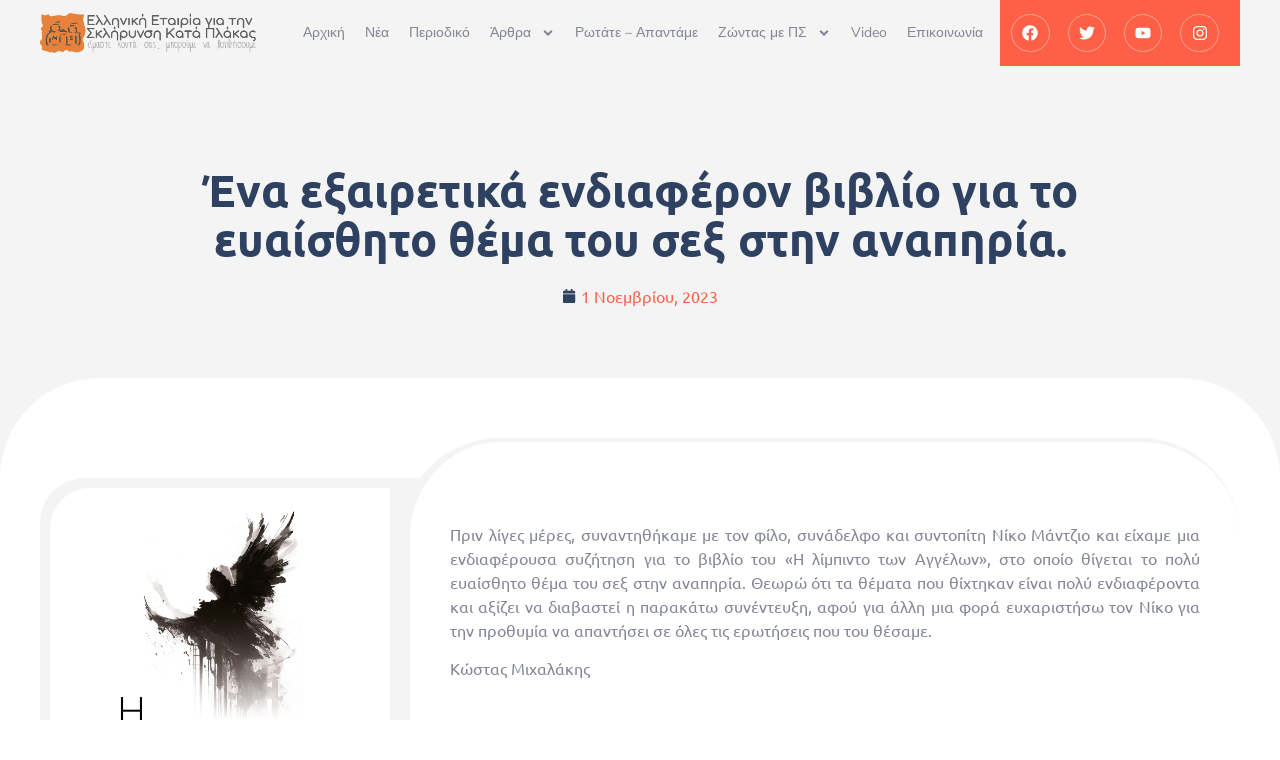

--- FILE ---
content_type: text/html; charset=UTF-8
request_url: https://gmss.gr/ena-eksairetika-endiaferon-vivlio-gia-to-evaisthito-thema-tou-seks-stin-anapiria/
body_size: 28732
content:
<!doctype html>
<html lang="el" prefix="og: https://ogp.me/ns#">
<head>
	<meta charset="UTF-8">
	<meta name="viewport" content="width=device-width, initial-scale=1">
	<link rel="profile" href="https://gmpg.org/xfn/11">
		<style>img:is([sizes="auto" i], [sizes^="auto," i]) { contain-intrinsic-size: 3000px 1500px }</style>
	
<!-- Search Engine Optimization by Rank Math - https://rankmath.com/ -->
<title>Ένα εξαιρετικά ενδιαφέρον βιβλίο για το ευαίσθητο θέμα του σεξ στην αναπηρία. - Ελληνική Εταιρία για την Σκλήρυνση Κατά Πλάκας</title>
<meta name="description" content="Πριν λίγες μέρες, συναντηθήκαμε με τον φίλο, συνάδελφο και συντοπίτη Νίκο Μάντζιο και είχαμε μια ενδιαφέρουσα συζήτηση για το βιβλίο του «Η λίμπιντο των"/>
<meta name="robots" content="index, follow, max-snippet:-1, max-video-preview:-1, max-image-preview:large"/>
<link rel="canonical" href="https://gmss.gr/ena-eksairetika-endiaferon-vivlio-gia-to-evaisthito-thema-tou-seks-stin-anapiria/" />
<meta property="og:locale" content="el_GR" />
<meta property="og:type" content="article" />
<meta property="og:title" content="Ένα εξαιρετικά ενδιαφέρον βιβλίο για το ευαίσθητο θέμα του σεξ στην αναπηρία. - Ελληνική Εταιρία για την Σκλήρυνση Κατά Πλάκας" />
<meta property="og:description" content="Πριν λίγες μέρες, συναντηθήκαμε με τον φίλο, συνάδελφο και συντοπίτη Νίκο Μάντζιο και είχαμε μια ενδιαφέρουσα συζήτηση για το βιβλίο του «Η λίμπιντο των" />
<meta property="og:url" content="https://gmss.gr/ena-eksairetika-endiaferon-vivlio-gia-to-evaisthito-thema-tou-seks-stin-anapiria/" />
<meta property="og:site_name" content="Ελληνική Εταιρία για την Σκλήρυνση Κατά Πλάκας" />
<meta property="article:publisher" content="https://www.facebook.com/greekmssociety/" />
<meta property="article:section" content="Άρθρα" />
<meta property="og:updated_time" content="2023-11-01T17:38:08+02:00" />
<meta property="og:image" content="https://gmss.gr/wp-content/uploads/2023/11/λλο_τελικό-664x1024.jpg" />
<meta property="og:image:secure_url" content="https://gmss.gr/wp-content/uploads/2023/11/λλο_τελικό-664x1024.jpg" />
<meta property="og:image:width" content="664" />
<meta property="og:image:height" content="1024" />
<meta property="og:image:alt" content="Ένα εξαιρετικά ενδιαφέρον βιβλίο για το ευαίσθητο θέμα του  σεξ στην αναπηρία." />
<meta property="og:image:type" content="image/jpeg" />
<meta property="article:published_time" content="2023-11-01T17:35:50+02:00" />
<meta property="article:modified_time" content="2023-11-01T17:38:08+02:00" />
<meta name="twitter:card" content="summary_large_image" />
<meta name="twitter:title" content="Ένα εξαιρετικά ενδιαφέρον βιβλίο για το ευαίσθητο θέμα του σεξ στην αναπηρία. - Ελληνική Εταιρία για την Σκλήρυνση Κατά Πλάκας" />
<meta name="twitter:description" content="Πριν λίγες μέρες, συναντηθήκαμε με τον φίλο, συνάδελφο και συντοπίτη Νίκο Μάντζιο και είχαμε μια ενδιαφέρουσα συζήτηση για το βιβλίο του «Η λίμπιντο των" />
<meta name="twitter:site" content="@gmssgr" />
<meta name="twitter:creator" content="@gmssgr" />
<meta name="twitter:image" content="https://gmss.gr/wp-content/uploads/2023/11/λλο_τελικό-664x1024.jpg" />
<script type="application/ld+json" class="rank-math-schema">{"@context":"https://schema.org","@graph":[{"@type":"Place","@id":"https://gmss.gr/#place","address":{"@type":"PostalAddress","streetAddress":"\u03a0\u03b1\u03bd\u03b1\u03b3\u03b9\u03ce\u03c4\u03b7 \u03a7\u03b1\u03c1\u03b1\u03bb\u03b1\u03bc\u03c0\u03af\u03b4\u03b7","addressLocality":"\u039a\u03b1\u03bb\u03b1\u03bc\u03b1\u03c1\u03b9\u03ac","addressRegion":"\u0398\u03b5\u03c3\u03c3\u03b1\u03bb\u03bf\u03bd\u03af\u03ba\u03b7","postalCode":"551 32","addressCountry":"\u0395\u03bb\u03bb\u03ac\u03b4\u03b1"}},{"@type":["NGO","Organization"],"@id":"https://gmss.gr/#organization","name":"\u0395\u03bb\u03bb\u03b7\u03bd\u03b9\u03ba\u03ae \u0395\u03c4\u03b1\u03b9\u03c1\u03af\u03b1 \u03b3\u03b9\u03b1 \u03c4\u03b7\u03bd \u03a3\u03ba\u03bb\u03ae\u03c1\u03c5\u03bd\u03c3\u03b7 \u039a\u03b1\u03c4\u03ac \u03a0\u03bb\u03ac\u03ba\u03b1\u03c2","url":"https://gmss.gr","sameAs":["https://www.facebook.com/greekmssociety/","https://twitter.com/gmssgr"],"email":"info@gmss.gr","address":{"@type":"PostalAddress","streetAddress":"\u03a0\u03b1\u03bd\u03b1\u03b3\u03b9\u03ce\u03c4\u03b7 \u03a7\u03b1\u03c1\u03b1\u03bb\u03b1\u03bc\u03c0\u03af\u03b4\u03b7","addressLocality":"\u039a\u03b1\u03bb\u03b1\u03bc\u03b1\u03c1\u03b9\u03ac","addressRegion":"\u0398\u03b5\u03c3\u03c3\u03b1\u03bb\u03bf\u03bd\u03af\u03ba\u03b7","postalCode":"551 32","addressCountry":"\u0395\u03bb\u03bb\u03ac\u03b4\u03b1"},"logo":{"@type":"ImageObject","@id":"https://gmss.gr/#logo","url":"https://gmss.gr/wp-content/uploads/2020/05/logoBlack.png","contentUrl":"https://gmss.gr/wp-content/uploads/2020/05/logoBlack.png","caption":"\u0395\u03bb\u03bb\u03b7\u03bd\u03b9\u03ba\u03ae \u0395\u03c4\u03b1\u03b9\u03c1\u03af\u03b1 \u03b3\u03b9\u03b1 \u03c4\u03b7\u03bd \u03a3\u03ba\u03bb\u03ae\u03c1\u03c5\u03bd\u03c3\u03b7 \u039a\u03b1\u03c4\u03ac \u03a0\u03bb\u03ac\u03ba\u03b1\u03c2","inLanguage":"el","width":"800","height":"151"},"location":{"@id":"https://gmss.gr/#place"}},{"@type":"WebSite","@id":"https://gmss.gr/#website","url":"https://gmss.gr","name":"\u0395\u03bb\u03bb\u03b7\u03bd\u03b9\u03ba\u03ae \u0395\u03c4\u03b1\u03b9\u03c1\u03af\u03b1 \u03b3\u03b9\u03b1 \u03c4\u03b7\u03bd \u03a3\u03ba\u03bb\u03ae\u03c1\u03c5\u03bd\u03c3\u03b7 \u039a\u03b1\u03c4\u03ac \u03a0\u03bb\u03ac\u03ba\u03b1\u03c2","publisher":{"@id":"https://gmss.gr/#organization"},"inLanguage":"el"},{"@type":"ImageObject","@id":"https://gmss.gr/wp-content/uploads/2023/11/\u03bb\u03bb\u03bf_\u03c4\u03b5\u03bb\u03b9\u03ba\u03bf\u0301.jpg","url":"https://gmss.gr/wp-content/uploads/2023/11/\u03bb\u03bb\u03bf_\u03c4\u03b5\u03bb\u03b9\u03ba\u03bf\u0301.jpg","width":"1654","height":"2551","inLanguage":"el"},{"@type":"WebPage","@id":"https://gmss.gr/ena-eksairetika-endiaferon-vivlio-gia-to-evaisthito-thema-tou-seks-stin-anapiria/#webpage","url":"https://gmss.gr/ena-eksairetika-endiaferon-vivlio-gia-to-evaisthito-thema-tou-seks-stin-anapiria/","name":"\u0388\u03bd\u03b1 \u03b5\u03be\u03b1\u03b9\u03c1\u03b5\u03c4\u03b9\u03ba\u03ac \u03b5\u03bd\u03b4\u03b9\u03b1\u03c6\u03ad\u03c1\u03bf\u03bd \u03b2\u03b9\u03b2\u03bb\u03af\u03bf \u03b3\u03b9\u03b1 \u03c4\u03bf \u03b5\u03c5\u03b1\u03af\u03c3\u03b8\u03b7\u03c4\u03bf \u03b8\u03ad\u03bc\u03b1 \u03c4\u03bf\u03c5 \u03c3\u03b5\u03be \u03c3\u03c4\u03b7\u03bd \u03b1\u03bd\u03b1\u03c0\u03b7\u03c1\u03af\u03b1. - \u0395\u03bb\u03bb\u03b7\u03bd\u03b9\u03ba\u03ae \u0395\u03c4\u03b1\u03b9\u03c1\u03af\u03b1 \u03b3\u03b9\u03b1 \u03c4\u03b7\u03bd \u03a3\u03ba\u03bb\u03ae\u03c1\u03c5\u03bd\u03c3\u03b7 \u039a\u03b1\u03c4\u03ac \u03a0\u03bb\u03ac\u03ba\u03b1\u03c2","datePublished":"2023-11-01T17:35:50+02:00","dateModified":"2023-11-01T17:38:08+02:00","isPartOf":{"@id":"https://gmss.gr/#website"},"primaryImageOfPage":{"@id":"https://gmss.gr/wp-content/uploads/2023/11/\u03bb\u03bb\u03bf_\u03c4\u03b5\u03bb\u03b9\u03ba\u03bf\u0301.jpg"},"inLanguage":"el"},{"@type":"Person","@id":"https://gmss.gr/author/easydot/","name":"Ioannis Bouzikas","url":"https://gmss.gr/author/easydot/","image":{"@type":"ImageObject","@id":"https://secure.gravatar.com/avatar/c5e822417acdf0b3c242d4b458213f3bfa31551d42f66a2315ecbebb81f46488?s=96&amp;d=wavatar&amp;r=g","url":"https://secure.gravatar.com/avatar/c5e822417acdf0b3c242d4b458213f3bfa31551d42f66a2315ecbebb81f46488?s=96&amp;d=wavatar&amp;r=g","caption":"Ioannis Bouzikas","inLanguage":"el"},"sameAs":["http://gmss.gr/"],"worksFor":{"@id":"https://gmss.gr/#organization"}},{"@type":"BlogPosting","headline":"\u0388\u03bd\u03b1 \u03b5\u03be\u03b1\u03b9\u03c1\u03b5\u03c4\u03b9\u03ba\u03ac \u03b5\u03bd\u03b4\u03b9\u03b1\u03c6\u03ad\u03c1\u03bf\u03bd \u03b2\u03b9\u03b2\u03bb\u03af\u03bf \u03b3\u03b9\u03b1 \u03c4\u03bf \u03b5\u03c5\u03b1\u03af\u03c3\u03b8\u03b7\u03c4\u03bf \u03b8\u03ad\u03bc\u03b1 \u03c4\u03bf\u03c5 \u03c3\u03b5\u03be \u03c3\u03c4\u03b7\u03bd \u03b1\u03bd\u03b1\u03c0\u03b7\u03c1\u03af\u03b1. - \u0395\u03bb\u03bb\u03b7\u03bd\u03b9\u03ba\u03ae \u0395\u03c4\u03b1\u03b9\u03c1\u03af\u03b1 \u03b3\u03b9\u03b1 \u03c4\u03b7\u03bd","datePublished":"2023-11-01T17:35:50+02:00","dateModified":"2023-11-01T17:38:08+02:00","articleSection":"\u0386\u03c1\u03b8\u03c1\u03b1, \u039d\u03ad\u03b1","author":{"@id":"https://gmss.gr/author/easydot/","name":"Ioannis Bouzikas"},"publisher":{"@id":"https://gmss.gr/#organization"},"description":"\u03a0\u03c1\u03b9\u03bd \u03bb\u03af\u03b3\u03b5\u03c2 \u03bc\u03ad\u03c1\u03b5\u03c2, \u03c3\u03c5\u03bd\u03b1\u03bd\u03c4\u03b7\u03b8\u03ae\u03ba\u03b1\u03bc\u03b5 \u03bc\u03b5 \u03c4\u03bf\u03bd \u03c6\u03af\u03bb\u03bf, \u03c3\u03c5\u03bd\u03ac\u03b4\u03b5\u03bb\u03c6\u03bf \u03ba\u03b1\u03b9 \u03c3\u03c5\u03bd\u03c4\u03bf\u03c0\u03af\u03c4\u03b7 \u039d\u03af\u03ba\u03bf \u039c\u03ac\u03bd\u03c4\u03b6\u03b9\u03bf \u03ba\u03b1\u03b9 \u03b5\u03af\u03c7\u03b1\u03bc\u03b5 \u03bc\u03b9\u03b1 \u03b5\u03bd\u03b4\u03b9\u03b1\u03c6\u03ad\u03c1\u03bf\u03c5\u03c3\u03b1 \u03c3\u03c5\u03b6\u03ae\u03c4\u03b7\u03c3\u03b7 \u03b3\u03b9\u03b1 \u03c4\u03bf \u03b2\u03b9\u03b2\u03bb\u03af\u03bf \u03c4\u03bf\u03c5 \u00ab\u0397 \u03bb\u03af\u03bc\u03c0\u03b9\u03bd\u03c4\u03bf \u03c4\u03c9\u03bd","name":"\u0388\u03bd\u03b1 \u03b5\u03be\u03b1\u03b9\u03c1\u03b5\u03c4\u03b9\u03ba\u03ac \u03b5\u03bd\u03b4\u03b9\u03b1\u03c6\u03ad\u03c1\u03bf\u03bd \u03b2\u03b9\u03b2\u03bb\u03af\u03bf \u03b3\u03b9\u03b1 \u03c4\u03bf \u03b5\u03c5\u03b1\u03af\u03c3\u03b8\u03b7\u03c4\u03bf \u03b8\u03ad\u03bc\u03b1 \u03c4\u03bf\u03c5 \u03c3\u03b5\u03be \u03c3\u03c4\u03b7\u03bd \u03b1\u03bd\u03b1\u03c0\u03b7\u03c1\u03af\u03b1. - \u0395\u03bb\u03bb\u03b7\u03bd\u03b9\u03ba\u03ae \u0395\u03c4\u03b1\u03b9\u03c1\u03af\u03b1 \u03b3\u03b9\u03b1 \u03c4\u03b7\u03bd","@id":"https://gmss.gr/ena-eksairetika-endiaferon-vivlio-gia-to-evaisthito-thema-tou-seks-stin-anapiria/#richSnippet","isPartOf":{"@id":"https://gmss.gr/ena-eksairetika-endiaferon-vivlio-gia-to-evaisthito-thema-tou-seks-stin-anapiria/#webpage"},"image":{"@id":"https://gmss.gr/wp-content/uploads/2023/11/\u03bb\u03bb\u03bf_\u03c4\u03b5\u03bb\u03b9\u03ba\u03bf\u0301.jpg"},"inLanguage":"el","mainEntityOfPage":{"@id":"https://gmss.gr/ena-eksairetika-endiaferon-vivlio-gia-to-evaisthito-thema-tou-seks-stin-anapiria/#webpage"}}]}</script>
<!-- /Rank Math WordPress SEO plugin -->

<link rel='dns-prefetch' href='//www.googletagmanager.com' />
<link rel='dns-prefetch' href='//pagead2.googlesyndication.com' />
<link rel="alternate" type="application/rss+xml" title="Ροή RSS &raquo; Ελληνική Εταιρία για την Σκλήρυνση Κατά Πλάκας" href="https://gmss.gr/feed/" />
<link rel="alternate" type="text/calendar" title="Ελληνική Εταιρία για την Σκλήρυνση Κατά Πλάκας &raquo; iCal Feed" href="https://gmss.gr/events/?ical=1" />
<script>
window._wpemojiSettings = {"baseUrl":"https:\/\/s.w.org\/images\/core\/emoji\/16.0.1\/72x72\/","ext":".png","svgUrl":"https:\/\/s.w.org\/images\/core\/emoji\/16.0.1\/svg\/","svgExt":".svg","source":{"concatemoji":"https:\/\/gmss.gr\/wp-includes\/js\/wp-emoji-release.min.js?ver=6.8.3"}};
/*! This file is auto-generated */
!function(s,n){var o,i,e;function c(e){try{var t={supportTests:e,timestamp:(new Date).valueOf()};sessionStorage.setItem(o,JSON.stringify(t))}catch(e){}}function p(e,t,n){e.clearRect(0,0,e.canvas.width,e.canvas.height),e.fillText(t,0,0);var t=new Uint32Array(e.getImageData(0,0,e.canvas.width,e.canvas.height).data),a=(e.clearRect(0,0,e.canvas.width,e.canvas.height),e.fillText(n,0,0),new Uint32Array(e.getImageData(0,0,e.canvas.width,e.canvas.height).data));return t.every(function(e,t){return e===a[t]})}function u(e,t){e.clearRect(0,0,e.canvas.width,e.canvas.height),e.fillText(t,0,0);for(var n=e.getImageData(16,16,1,1),a=0;a<n.data.length;a++)if(0!==n.data[a])return!1;return!0}function f(e,t,n,a){switch(t){case"flag":return n(e,"\ud83c\udff3\ufe0f\u200d\u26a7\ufe0f","\ud83c\udff3\ufe0f\u200b\u26a7\ufe0f")?!1:!n(e,"\ud83c\udde8\ud83c\uddf6","\ud83c\udde8\u200b\ud83c\uddf6")&&!n(e,"\ud83c\udff4\udb40\udc67\udb40\udc62\udb40\udc65\udb40\udc6e\udb40\udc67\udb40\udc7f","\ud83c\udff4\u200b\udb40\udc67\u200b\udb40\udc62\u200b\udb40\udc65\u200b\udb40\udc6e\u200b\udb40\udc67\u200b\udb40\udc7f");case"emoji":return!a(e,"\ud83e\udedf")}return!1}function g(e,t,n,a){var r="undefined"!=typeof WorkerGlobalScope&&self instanceof WorkerGlobalScope?new OffscreenCanvas(300,150):s.createElement("canvas"),o=r.getContext("2d",{willReadFrequently:!0}),i=(o.textBaseline="top",o.font="600 32px Arial",{});return e.forEach(function(e){i[e]=t(o,e,n,a)}),i}function t(e){var t=s.createElement("script");t.src=e,t.defer=!0,s.head.appendChild(t)}"undefined"!=typeof Promise&&(o="wpEmojiSettingsSupports",i=["flag","emoji"],n.supports={everything:!0,everythingExceptFlag:!0},e=new Promise(function(e){s.addEventListener("DOMContentLoaded",e,{once:!0})}),new Promise(function(t){var n=function(){try{var e=JSON.parse(sessionStorage.getItem(o));if("object"==typeof e&&"number"==typeof e.timestamp&&(new Date).valueOf()<e.timestamp+604800&&"object"==typeof e.supportTests)return e.supportTests}catch(e){}return null}();if(!n){if("undefined"!=typeof Worker&&"undefined"!=typeof OffscreenCanvas&&"undefined"!=typeof URL&&URL.createObjectURL&&"undefined"!=typeof Blob)try{var e="postMessage("+g.toString()+"("+[JSON.stringify(i),f.toString(),p.toString(),u.toString()].join(",")+"));",a=new Blob([e],{type:"text/javascript"}),r=new Worker(URL.createObjectURL(a),{name:"wpTestEmojiSupports"});return void(r.onmessage=function(e){c(n=e.data),r.terminate(),t(n)})}catch(e){}c(n=g(i,f,p,u))}t(n)}).then(function(e){for(var t in e)n.supports[t]=e[t],n.supports.everything=n.supports.everything&&n.supports[t],"flag"!==t&&(n.supports.everythingExceptFlag=n.supports.everythingExceptFlag&&n.supports[t]);n.supports.everythingExceptFlag=n.supports.everythingExceptFlag&&!n.supports.flag,n.DOMReady=!1,n.readyCallback=function(){n.DOMReady=!0}}).then(function(){return e}).then(function(){var e;n.supports.everything||(n.readyCallback(),(e=n.source||{}).concatemoji?t(e.concatemoji):e.wpemoji&&e.twemoji&&(t(e.twemoji),t(e.wpemoji)))}))}((window,document),window._wpemojiSettings);
</script>

<style id='wp-emoji-styles-inline-css'>

	img.wp-smiley, img.emoji {
		display: inline !important;
		border: none !important;
		box-shadow: none !important;
		height: 1em !important;
		width: 1em !important;
		margin: 0 0.07em !important;
		vertical-align: -0.1em !important;
		background: none !important;
		padding: 0 !important;
	}
</style>
<link rel='stylesheet' id='wp-block-library-css' href='https://gmss.gr/wp-includes/css/dist/block-library/style.min.css?ver=6.8.3' media='all' />
<style id='esf-fb-halfwidth-style-inline-css'>
.wp-block-create-block-easy-social-feed-facebook-carousel{background-color:#21759b;color:#fff;padding:2px}

</style>
<style id='esf-fb-fullwidth-style-inline-css'>
.wp-block-create-block-easy-social-feed-facebook-carousel{background-color:#21759b;color:#fff;padding:2px}

</style>
<style id='esf-fb-thumbnail-style-inline-css'>
.wp-block-create-block-easy-social-feed-facebook-carousel{background-color:#21759b;color:#fff;padding:2px}

</style>
<style id='pdfemb-pdf-embedder-viewer-style-inline-css'>
.wp-block-pdfemb-pdf-embedder-viewer{max-width:none}

</style>
<link rel='stylesheet' id='awsm-ead-public-css' href='https://gmss.gr/wp-content/plugins/embed-any-document/css/embed-public.min.css?ver=2.7.7' media='all' />
<style id='global-styles-inline-css'>
:root{--wp--preset--aspect-ratio--square: 1;--wp--preset--aspect-ratio--4-3: 4/3;--wp--preset--aspect-ratio--3-4: 3/4;--wp--preset--aspect-ratio--3-2: 3/2;--wp--preset--aspect-ratio--2-3: 2/3;--wp--preset--aspect-ratio--16-9: 16/9;--wp--preset--aspect-ratio--9-16: 9/16;--wp--preset--color--black: #000000;--wp--preset--color--cyan-bluish-gray: #abb8c3;--wp--preset--color--white: #ffffff;--wp--preset--color--pale-pink: #f78da7;--wp--preset--color--vivid-red: #cf2e2e;--wp--preset--color--luminous-vivid-orange: #ff6900;--wp--preset--color--luminous-vivid-amber: #fcb900;--wp--preset--color--light-green-cyan: #7bdcb5;--wp--preset--color--vivid-green-cyan: #00d084;--wp--preset--color--pale-cyan-blue: #8ed1fc;--wp--preset--color--vivid-cyan-blue: #0693e3;--wp--preset--color--vivid-purple: #9b51e0;--wp--preset--gradient--vivid-cyan-blue-to-vivid-purple: linear-gradient(135deg,rgba(6,147,227,1) 0%,rgb(155,81,224) 100%);--wp--preset--gradient--light-green-cyan-to-vivid-green-cyan: linear-gradient(135deg,rgb(122,220,180) 0%,rgb(0,208,130) 100%);--wp--preset--gradient--luminous-vivid-amber-to-luminous-vivid-orange: linear-gradient(135deg,rgba(252,185,0,1) 0%,rgba(255,105,0,1) 100%);--wp--preset--gradient--luminous-vivid-orange-to-vivid-red: linear-gradient(135deg,rgba(255,105,0,1) 0%,rgb(207,46,46) 100%);--wp--preset--gradient--very-light-gray-to-cyan-bluish-gray: linear-gradient(135deg,rgb(238,238,238) 0%,rgb(169,184,195) 100%);--wp--preset--gradient--cool-to-warm-spectrum: linear-gradient(135deg,rgb(74,234,220) 0%,rgb(151,120,209) 20%,rgb(207,42,186) 40%,rgb(238,44,130) 60%,rgb(251,105,98) 80%,rgb(254,248,76) 100%);--wp--preset--gradient--blush-light-purple: linear-gradient(135deg,rgb(255,206,236) 0%,rgb(152,150,240) 100%);--wp--preset--gradient--blush-bordeaux: linear-gradient(135deg,rgb(254,205,165) 0%,rgb(254,45,45) 50%,rgb(107,0,62) 100%);--wp--preset--gradient--luminous-dusk: linear-gradient(135deg,rgb(255,203,112) 0%,rgb(199,81,192) 50%,rgb(65,88,208) 100%);--wp--preset--gradient--pale-ocean: linear-gradient(135deg,rgb(255,245,203) 0%,rgb(182,227,212) 50%,rgb(51,167,181) 100%);--wp--preset--gradient--electric-grass: linear-gradient(135deg,rgb(202,248,128) 0%,rgb(113,206,126) 100%);--wp--preset--gradient--midnight: linear-gradient(135deg,rgb(2,3,129) 0%,rgb(40,116,252) 100%);--wp--preset--font-size--small: 13px;--wp--preset--font-size--medium: 20px;--wp--preset--font-size--large: 36px;--wp--preset--font-size--x-large: 42px;--wp--preset--spacing--20: 0.44rem;--wp--preset--spacing--30: 0.67rem;--wp--preset--spacing--40: 1rem;--wp--preset--spacing--50: 1.5rem;--wp--preset--spacing--60: 2.25rem;--wp--preset--spacing--70: 3.38rem;--wp--preset--spacing--80: 5.06rem;--wp--preset--shadow--natural: 6px 6px 9px rgba(0, 0, 0, 0.2);--wp--preset--shadow--deep: 12px 12px 50px rgba(0, 0, 0, 0.4);--wp--preset--shadow--sharp: 6px 6px 0px rgba(0, 0, 0, 0.2);--wp--preset--shadow--outlined: 6px 6px 0px -3px rgba(255, 255, 255, 1), 6px 6px rgba(0, 0, 0, 1);--wp--preset--shadow--crisp: 6px 6px 0px rgba(0, 0, 0, 1);}:root { --wp--style--global--content-size: 800px;--wp--style--global--wide-size: 1200px; }:where(body) { margin: 0; }.wp-site-blocks > .alignleft { float: left; margin-right: 2em; }.wp-site-blocks > .alignright { float: right; margin-left: 2em; }.wp-site-blocks > .aligncenter { justify-content: center; margin-left: auto; margin-right: auto; }:where(.wp-site-blocks) > * { margin-block-start: 24px; margin-block-end: 0; }:where(.wp-site-blocks) > :first-child { margin-block-start: 0; }:where(.wp-site-blocks) > :last-child { margin-block-end: 0; }:root { --wp--style--block-gap: 24px; }:root :where(.is-layout-flow) > :first-child{margin-block-start: 0;}:root :where(.is-layout-flow) > :last-child{margin-block-end: 0;}:root :where(.is-layout-flow) > *{margin-block-start: 24px;margin-block-end: 0;}:root :where(.is-layout-constrained) > :first-child{margin-block-start: 0;}:root :where(.is-layout-constrained) > :last-child{margin-block-end: 0;}:root :where(.is-layout-constrained) > *{margin-block-start: 24px;margin-block-end: 0;}:root :where(.is-layout-flex){gap: 24px;}:root :where(.is-layout-grid){gap: 24px;}.is-layout-flow > .alignleft{float: left;margin-inline-start: 0;margin-inline-end: 2em;}.is-layout-flow > .alignright{float: right;margin-inline-start: 2em;margin-inline-end: 0;}.is-layout-flow > .aligncenter{margin-left: auto !important;margin-right: auto !important;}.is-layout-constrained > .alignleft{float: left;margin-inline-start: 0;margin-inline-end: 2em;}.is-layout-constrained > .alignright{float: right;margin-inline-start: 2em;margin-inline-end: 0;}.is-layout-constrained > .aligncenter{margin-left: auto !important;margin-right: auto !important;}.is-layout-constrained > :where(:not(.alignleft):not(.alignright):not(.alignfull)){max-width: var(--wp--style--global--content-size);margin-left: auto !important;margin-right: auto !important;}.is-layout-constrained > .alignwide{max-width: var(--wp--style--global--wide-size);}body .is-layout-flex{display: flex;}.is-layout-flex{flex-wrap: wrap;align-items: center;}.is-layout-flex > :is(*, div){margin: 0;}body .is-layout-grid{display: grid;}.is-layout-grid > :is(*, div){margin: 0;}body{padding-top: 0px;padding-right: 0px;padding-bottom: 0px;padding-left: 0px;}a:where(:not(.wp-element-button)){text-decoration: underline;}:root :where(.wp-element-button, .wp-block-button__link){background-color: #32373c;border-width: 0;color: #fff;font-family: inherit;font-size: inherit;line-height: inherit;padding: calc(0.667em + 2px) calc(1.333em + 2px);text-decoration: none;}.has-black-color{color: var(--wp--preset--color--black) !important;}.has-cyan-bluish-gray-color{color: var(--wp--preset--color--cyan-bluish-gray) !important;}.has-white-color{color: var(--wp--preset--color--white) !important;}.has-pale-pink-color{color: var(--wp--preset--color--pale-pink) !important;}.has-vivid-red-color{color: var(--wp--preset--color--vivid-red) !important;}.has-luminous-vivid-orange-color{color: var(--wp--preset--color--luminous-vivid-orange) !important;}.has-luminous-vivid-amber-color{color: var(--wp--preset--color--luminous-vivid-amber) !important;}.has-light-green-cyan-color{color: var(--wp--preset--color--light-green-cyan) !important;}.has-vivid-green-cyan-color{color: var(--wp--preset--color--vivid-green-cyan) !important;}.has-pale-cyan-blue-color{color: var(--wp--preset--color--pale-cyan-blue) !important;}.has-vivid-cyan-blue-color{color: var(--wp--preset--color--vivid-cyan-blue) !important;}.has-vivid-purple-color{color: var(--wp--preset--color--vivid-purple) !important;}.has-black-background-color{background-color: var(--wp--preset--color--black) !important;}.has-cyan-bluish-gray-background-color{background-color: var(--wp--preset--color--cyan-bluish-gray) !important;}.has-white-background-color{background-color: var(--wp--preset--color--white) !important;}.has-pale-pink-background-color{background-color: var(--wp--preset--color--pale-pink) !important;}.has-vivid-red-background-color{background-color: var(--wp--preset--color--vivid-red) !important;}.has-luminous-vivid-orange-background-color{background-color: var(--wp--preset--color--luminous-vivid-orange) !important;}.has-luminous-vivid-amber-background-color{background-color: var(--wp--preset--color--luminous-vivid-amber) !important;}.has-light-green-cyan-background-color{background-color: var(--wp--preset--color--light-green-cyan) !important;}.has-vivid-green-cyan-background-color{background-color: var(--wp--preset--color--vivid-green-cyan) !important;}.has-pale-cyan-blue-background-color{background-color: var(--wp--preset--color--pale-cyan-blue) !important;}.has-vivid-cyan-blue-background-color{background-color: var(--wp--preset--color--vivid-cyan-blue) !important;}.has-vivid-purple-background-color{background-color: var(--wp--preset--color--vivid-purple) !important;}.has-black-border-color{border-color: var(--wp--preset--color--black) !important;}.has-cyan-bluish-gray-border-color{border-color: var(--wp--preset--color--cyan-bluish-gray) !important;}.has-white-border-color{border-color: var(--wp--preset--color--white) !important;}.has-pale-pink-border-color{border-color: var(--wp--preset--color--pale-pink) !important;}.has-vivid-red-border-color{border-color: var(--wp--preset--color--vivid-red) !important;}.has-luminous-vivid-orange-border-color{border-color: var(--wp--preset--color--luminous-vivid-orange) !important;}.has-luminous-vivid-amber-border-color{border-color: var(--wp--preset--color--luminous-vivid-amber) !important;}.has-light-green-cyan-border-color{border-color: var(--wp--preset--color--light-green-cyan) !important;}.has-vivid-green-cyan-border-color{border-color: var(--wp--preset--color--vivid-green-cyan) !important;}.has-pale-cyan-blue-border-color{border-color: var(--wp--preset--color--pale-cyan-blue) !important;}.has-vivid-cyan-blue-border-color{border-color: var(--wp--preset--color--vivid-cyan-blue) !important;}.has-vivid-purple-border-color{border-color: var(--wp--preset--color--vivid-purple) !important;}.has-vivid-cyan-blue-to-vivid-purple-gradient-background{background: var(--wp--preset--gradient--vivid-cyan-blue-to-vivid-purple) !important;}.has-light-green-cyan-to-vivid-green-cyan-gradient-background{background: var(--wp--preset--gradient--light-green-cyan-to-vivid-green-cyan) !important;}.has-luminous-vivid-amber-to-luminous-vivid-orange-gradient-background{background: var(--wp--preset--gradient--luminous-vivid-amber-to-luminous-vivid-orange) !important;}.has-luminous-vivid-orange-to-vivid-red-gradient-background{background: var(--wp--preset--gradient--luminous-vivid-orange-to-vivid-red) !important;}.has-very-light-gray-to-cyan-bluish-gray-gradient-background{background: var(--wp--preset--gradient--very-light-gray-to-cyan-bluish-gray) !important;}.has-cool-to-warm-spectrum-gradient-background{background: var(--wp--preset--gradient--cool-to-warm-spectrum) !important;}.has-blush-light-purple-gradient-background{background: var(--wp--preset--gradient--blush-light-purple) !important;}.has-blush-bordeaux-gradient-background{background: var(--wp--preset--gradient--blush-bordeaux) !important;}.has-luminous-dusk-gradient-background{background: var(--wp--preset--gradient--luminous-dusk) !important;}.has-pale-ocean-gradient-background{background: var(--wp--preset--gradient--pale-ocean) !important;}.has-electric-grass-gradient-background{background: var(--wp--preset--gradient--electric-grass) !important;}.has-midnight-gradient-background{background: var(--wp--preset--gradient--midnight) !important;}.has-small-font-size{font-size: var(--wp--preset--font-size--small) !important;}.has-medium-font-size{font-size: var(--wp--preset--font-size--medium) !important;}.has-large-font-size{font-size: var(--wp--preset--font-size--large) !important;}.has-x-large-font-size{font-size: var(--wp--preset--font-size--x-large) !important;}
:root :where(.wp-block-pullquote){font-size: 1.5em;line-height: 1.6;}
</style>
<link rel='stylesheet' id='contact-form-7-css' href='https://gmss.gr/wp-content/plugins/contact-form-7/includes/css/styles.css?ver=6.0.6' media='all' />
<link rel='stylesheet' id='easy-facebook-likebox-custom-fonts-css' href='https://gmss.gr/wp-content/plugins/easy-facebook-likebox/frontend/assets/css/esf-custom-fonts.css?ver=6.8.3' media='all' />
<link rel='stylesheet' id='easy-facebook-likebox-popup-styles-css' href='https://gmss.gr/wp-content/plugins/easy-facebook-likebox/facebook/frontend/assets/css/esf-free-popup.css?ver=6.6.5' media='all' />
<link rel='stylesheet' id='easy-facebook-likebox-frontend-css' href='https://gmss.gr/wp-content/plugins/easy-facebook-likebox/facebook/frontend/assets/css/easy-facebook-likebox-frontend.css?ver=6.6.5' media='all' />
<link rel='stylesheet' id='easy-facebook-likebox-customizer-style-css' href='https://gmss.gr/wp-admin/admin-ajax.php?action=easy-facebook-likebox-customizer-style&#038;ver=6.6.5' media='all' />
<link rel='stylesheet' id='mwznb-front-css' href='https://gmss.gr/wp-content/plugins/mailwizz-newsletter-box/css/front.css?ver=1.0' media='all' />
<link rel='stylesheet' id='nd_donations_style-css' href='https://gmss.gr/wp-content/plugins/nd-donations/assets/css/style.css?ver=6.8.3' media='all' />
<link rel='stylesheet' id='nd_cc_style-css' href='https://gmss.gr/wp-content/plugins/nd-projects/assets/css/style.css?ver=6.8.3' media='all' />
<link rel='stylesheet' id='tribe-events-v2-single-skeleton-css' href='https://gmss.gr/wp-content/plugins/the-events-calendar/build/css/tribe-events-single-skeleton.css?ver=6.13.0' media='all' />
<link rel='stylesheet' id='tribe-events-v2-single-skeleton-full-css' href='https://gmss.gr/wp-content/plugins/the-events-calendar/build/css/tribe-events-single-full.css?ver=6.13.0' media='all' />
<link rel='stylesheet' id='tec-events-elementor-widgets-base-styles-css' href='https://gmss.gr/wp-content/plugins/the-events-calendar/build/css/integrations/plugins/elementor/widgets/widget-base.css?ver=6.13.0' media='all' />
<link rel='stylesheet' id='hello-elementor-css' href='https://gmss.gr/wp-content/themes/hello-elementor/style.min.css?ver=3.4.2' media='all' />
<link rel='stylesheet' id='hello-elementor-theme-style-css' href='https://gmss.gr/wp-content/themes/hello-elementor/theme.min.css?ver=3.4.2' media='all' />
<link rel='stylesheet' id='hello-elementor-header-footer-css' href='https://gmss.gr/wp-content/themes/hello-elementor/header-footer.min.css?ver=3.4.2' media='all' />
<link rel='stylesheet' id='elementor-frontend-css' href='https://gmss.gr/wp-content/plugins/elementor/assets/css/frontend.min.css?ver=3.29.0' media='all' />
<link rel='stylesheet' id='elementor-post-8092-css' href='https://gmss.gr/wp-content/uploads/elementor/css/post-8092.css?ver=1747915811' media='all' />
<link rel='stylesheet' id='dflip-style-css' href='https://gmss.gr/wp-content/plugins/3d-flipbook-dflip-lite/assets/css/dflip.min.css?ver=2.3.65' media='all' />
<link rel='stylesheet' id='widget-image-css' href='https://gmss.gr/wp-content/plugins/elementor/assets/css/widget-image.min.css?ver=3.29.0' media='all' />
<link rel='stylesheet' id='widget-nav-menu-css' href='https://gmss.gr/wp-content/plugins/elementor-pro/assets/css/widget-nav-menu.min.css?ver=3.28.1' media='all' />
<link rel='stylesheet' id='widget-social-icons-css' href='https://gmss.gr/wp-content/plugins/elementor/assets/css/widget-social-icons.min.css?ver=3.29.0' media='all' />
<link rel='stylesheet' id='e-apple-webkit-css' href='https://gmss.gr/wp-content/plugins/elementor/assets/css/conditionals/apple-webkit.min.css?ver=3.29.0' media='all' />
<link rel='stylesheet' id='widget-heading-css' href='https://gmss.gr/wp-content/plugins/elementor/assets/css/widget-heading.min.css?ver=3.29.0' media='all' />
<link rel='stylesheet' id='widget-icon-box-css' href='https://gmss.gr/wp-content/plugins/elementor/assets/css/widget-icon-box.min.css?ver=3.29.0' media='all' />
<link rel='stylesheet' id='widget-icon-list-css' href='https://gmss.gr/wp-content/plugins/elementor/assets/css/widget-icon-list.min.css?ver=3.29.0' media='all' />
<link rel='stylesheet' id='widget-post-info-css' href='https://gmss.gr/wp-content/plugins/elementor-pro/assets/css/widget-post-info.min.css?ver=3.28.1' media='all' />
<link rel='stylesheet' id='widget-posts-css' href='https://gmss.gr/wp-content/plugins/elementor-pro/assets/css/widget-posts.min.css?ver=3.28.1' media='all' />
<link rel='stylesheet' id='elementor-post-8126-css' href='https://gmss.gr/wp-content/uploads/elementor/css/post-8126.css?ver=1747915811' media='all' />
<link rel='stylesheet' id='elementor-post-8334-css' href='https://gmss.gr/wp-content/uploads/elementor/css/post-8334.css?ver=1747915811' media='all' />
<link rel='stylesheet' id='elementor-post-8366-css' href='https://gmss.gr/wp-content/uploads/elementor/css/post-8366.css?ver=1747916224' media='all' />
<link rel='stylesheet' id='newsletter-css' href='https://gmss.gr/wp-content/plugins/newsletter/style.css?ver=8.8.5' media='all' />
<link rel='stylesheet' id='esf-custom-fonts-css' href='https://gmss.gr/wp-content/plugins/easy-facebook-likebox/frontend/assets/css/esf-custom-fonts.css?ver=6.8.3' media='all' />
<link rel='stylesheet' id='esf-insta-frontend-css' href='https://gmss.gr/wp-content/plugins/easy-facebook-likebox//instagram/frontend/assets/css/esf-insta-frontend.css?ver=6.8.3' media='all' />
<link rel='stylesheet' id='esf-insta-customizer-style-css' href='https://gmss.gr/wp-admin/admin-ajax.php?action=esf-insta-customizer-style&#038;ver=6.8.3' media='all' />
<link rel='stylesheet' id='elementor-gf-local-ubuntu-css' href='https://gmss.gr/wp-content/uploads/elementor/google-fonts/css/ubuntu.css?ver=1747915819' media='all' />
<link rel='stylesheet' id='elementor-gf-local-nunitosans-css' href='https://gmss.gr/wp-content/uploads/elementor/google-fonts/css/nunitosans.css?ver=1747915826' media='all' />
<script src="https://gmss.gr/wp-includes/js/jquery/jquery.min.js?ver=3.7.1" id="jquery-core-js"></script>
<script src="https://gmss.gr/wp-includes/js/jquery/jquery-migrate.min.js?ver=3.4.1" id="jquery-migrate-js"></script>
<script src="https://gmss.gr/wp-content/plugins/easy-facebook-likebox/facebook/frontend/assets/js/esf-free-popup.min.js?ver=6.6.5" id="easy-facebook-likebox-popup-script-js"></script>
<script id="easy-facebook-likebox-public-script-js-extra">
var public_ajax = {"ajax_url":"https:\/\/gmss.gr\/wp-admin\/admin-ajax.php","efbl_is_fb_pro":""};
</script>
<script src="https://gmss.gr/wp-content/plugins/easy-facebook-likebox/facebook/frontend/assets/js/public.js?ver=6.6.5" id="easy-facebook-likebox-public-script-js"></script>
<script src="https://gmss.gr/wp-content/plugins/easy-facebook-likebox/frontend/assets/js/imagesloaded.pkgd.min.js?ver=6.8.3" id="imagesloaded.pkgd.min-js"></script>
<script id="esf-insta-public-js-extra">
var esf_insta = {"ajax_url":"https:\/\/gmss.gr\/wp-admin\/admin-ajax.php","version":"free","nonce":"658a4c2bba"};
</script>
<script src="https://gmss.gr/wp-content/plugins/easy-facebook-likebox//instagram/frontend/assets/js/esf-insta-public.js?ver=1" id="esf-insta-public-js"></script>
<link rel="https://api.w.org/" href="https://gmss.gr/wp-json/" /><link rel="alternate" title="JSON" type="application/json" href="https://gmss.gr/wp-json/wp/v2/posts/7786" /><link rel="EditURI" type="application/rsd+xml" title="RSD" href="https://gmss.gr/xmlrpc.php?rsd" />
<link rel='shortlink' href='https://gmss.gr/?p=7786' />
<link rel="alternate" title="oEmbed (JSON)" type="application/json+oembed" href="https://gmss.gr/wp-json/oembed/1.0/embed?url=https%3A%2F%2Fgmss.gr%2Fena-eksairetika-endiaferon-vivlio-gia-to-evaisthito-thema-tou-seks-stin-anapiria%2F" />
<link rel="alternate" title="oEmbed (XML)" type="text/xml+oembed" href="https://gmss.gr/wp-json/oembed/1.0/embed?url=https%3A%2F%2Fgmss.gr%2Fena-eksairetika-endiaferon-vivlio-gia-to-evaisthito-thema-tou-seks-stin-anapiria%2F&#038;format=xml" />
<meta name="generator" content="Site Kit by Google 1.153.0" />
	
    <style type="text/css">

    	/*green*/
		.nd_donations_bg_green { background-color: #22b6af; }
		
		/*red*/
		.nd_donations_bg_red { background-color: #f2a922; }
		.nd_donations_single_cause_form_validation_errors { background-color: #f2a922; }

		/*greydark*/
		.nd_donations_bg_greydark { background-color: #282828; }
		.nd_donations_tabs .ui-tabs-active.ui-state-active { border-bottom: 2px solid #282828; }
       
    </style>
    



<!--START  for post-->
<style type="text/css">

    
    /*new l2 rules*/
    #nd_donations_single_cause_header_img_title_content { width: 100%; }
    #nd_donations_single_cause_header_img_title_content_2 { display: none; }
    #nd_donations_single_cause_header_img_title { text-align: center; font-size: 60px; font-weight: bold; }
    #nd_donations_single_cause_header_img_filter { background-color: rgb(40 40 40 / 0.5); }
    #nd_donations_single_cause_info_bar_donate_btn a { border-radius: 0px; font-size: 13px; letter-spacing: 1px; padding: 10px 20px; line-height: 13px; margin-top: 10px; font-weight: bold; background-color: #fff !important; color: #282828 !important; }
    #nd_donations_single_cause_info_bar_goal h5.nd_options_color_grey { color: #fff; font-size: 13px; }
    #nd_donations_single_cause_info_bar_donations h5.nd_options_color_grey { color: #fff; font-size: 13px; }
    #nd_donations_single_cause_header_testimonial_section h2 { line-height: 1.5em; }
    #nd_donations_single_cause_tab_list h4 a { font-weight: bold; letter-spacing: 1px; }
    #nd_donations_single_cause_image_loader .nd_donations_height_3 { height: 5px; }
    #nd_donations_single_cause_image_loader p.nd_donations_border_radius_100_percentage { border-radius: 0px; }
    #nd_donations_single_cause_info_bar_goal_btn a { background-color:  ;}
    .nd_donations_tabs .ui-tabs-active.ui-state-active h4 a {border-bottom: 4px solid ;line-height: 12px;padding: 0px;margin: 0px;}
    .nd_donations_tabs .ui-tabs-active.ui-state-active { border-bottom-width: 0px; }
    #nd_donations_single_cause_tab_list h4 a { margin: 0px; padding: 0px; }
    #nd_donations_single_cause_tab_list h4 span.nd_donations_margin_top_8 { margin-top: 5px; }
    #nd_donations_single_cause_step_1 div.nd_donations_border_radius_100_percentage,
    #nd_donations_single_cause_step_2 div.nd_donations_border_radius_100_percentage,
    #nd_donations_single_cause_step_3 div.nd_donations_border_radius_100_percentage { border-radius: 0px; }
    input[type="text"].nd_donations_single_cause_form_donation_value.nd_donations_fixed_value_donation_selected { color:#fff !important; }
    input[type="text"].nd_donations_single_cause_form_donation_value#nd_donations_single_cause_form_donation_value.nd_donations_fixed_value_donation_selected::placeholder{ color:#fff !important; }
    #nd_donations_single_cause_step_1 h4,
    #nd_donations_single_cause_step_2 h4,
    #nd_donations_single_cause_step_3 h4 a { text-transform: initial; font-weight: bold; }
    #nd_donations_single_cause_step_2 h4 a { font-weight: normal; }
    #nd_donations_single_cause_form_donation_checkout_submit { font-size: 13px;line-height: 13px;letter-spacing: 1px;font-weight: bold;padding: 10px 20px;border-radius: 0px; }
    #nd_donations_single_cause_tab_offline_donation button { font-size: 13px;line-height: 13px;letter-spacing: 1px;font-weight: bold;border-radius: 0;padding: 10px 20px; }
    #nd_donations_single_cause_form_donation_paypal_submit { font-size: 13px;line-height: 13px;letter-spacing: 1px;font-weight: bold;border-radius: 0;padding: 10px 20px; }
    .nd_donations_single_cause_bottom_pagination.nd_donations_border_bottom_1_solid_greydark { border-bottom-width: 0px; }
    body.single-causes #nd_options_comments_form #respond .form-submit input[type="submit"].submit#submit {font-size: 13px !important;letter-spacing: 1px !important;line-height: 13px !important;padding: 10px 20px !important;border-radius: 0px !important;font-weight: bold !important;}


    /*sidebar*/
    .nd_donations_sidebar .widget { margin-bottom: 40px; }
    .nd_donations_sidebar .widget img, .nd_donations_sidebar .widget select { max-width: 100%; }
    .nd_donations_sidebar .widget h3 { margin-bottom: 20px; font-weight: normal; }

    /*search*/
    .nd_donations_sidebar .widget.widget_search input[type="text"] { width: 100%; }
    .nd_donations_sidebar .widget.widget_search input[type="submit"] { margin-top: 20px; }

    /*list*/
    .nd_donations_sidebar .widget ul { margin: 0px; padding: 0px; list-style: none; }
    .nd_donations_sidebar .widget > ul > li { padding: 10px; border-bottom: 1px solid #f1f1f1; }
    .nd_donations_sidebar .widget > ul > li:last-child { padding-bottom: 0px; border-bottom: 0px solid #f1f1f1; }
    .nd_donations_sidebar .widget ul li { padding: 10px; }
    .nd_donations_sidebar .widget ul.children { padding: 10px; }
    .nd_donations_sidebar .widget ul.children:last-child { padding-bottom: 0px; }

    /*calendar*/
    .nd_donations_sidebar .widget.widget_calendar table { text-align: center; background-color: #fff; width: 100%; border: 1px solid #f1f1f1; line-height: 20px; }
    .nd_donations_sidebar .widget.widget_calendar table th { padding: 10px 5px; font-weight: normal; }
    .nd_donations_sidebar .widget.widget_calendar table td { padding: 10px 5px; }
    .nd_donations_sidebar .widget.widget_calendar table tbody td a { color: #fff; padding: 5px; border-radius: 0px; }
    .nd_donations_sidebar .widget.widget_calendar table tfoot td a { color: #fff; background-color: #444444; padding: 5px; border-radius: 0px; font-size: 13px; }
    .nd_donations_sidebar .widget.widget_calendar table tfoot td { padding-bottom: 20px; }
    .nd_donations_sidebar .widget.widget_calendar table tfoot td#prev { text-align: right; }
    .nd_donations_sidebar .widget.widget_calendar table tfoot td#next { text-align: left; }
    .nd_donations_sidebar .widget.widget_calendar table caption { font-size: 20px; font-weight: normal; background-color: #f9f9f9; padding: 20px; border: 1px solid #f1f1f1; border-bottom: 0px; }

    /*color calendar*/
    .nd_donations_sidebar .widget.widget_calendar table thead { color: #282828; }
    .nd_donations_sidebar .widget.widget_calendar table tbody td a { background-color: #22b6af; }
    .nd_donations_sidebar .widget.widget_calendar table caption { color: #282828; font-family: 'Open Sans', sans-serif; }

    /*menu*/
    .nd_donations_sidebar .widget div ul { margin: 0px; padding: 0px; list-style: none; }
    .nd_donations_sidebar .widget div > ul > li { padding: 10px; border-bottom: 1px solid #f1f1f1; }
    .nd_donations_sidebar .widget div > ul > li:last-child { padding-bottom: 0px; border-bottom: 0px solid #f1f1f1; }
    .nd_donations_sidebar .widget div ul li { padding: 10px; }
    .nd_donations_sidebar .widget div ul.sub-menu { padding: 10px; }
    .nd_donations_sidebar .widget div ul.sub-menu:last-child { padding-bottom: 0px; }

    /*tag*/
    .nd_donations_sidebar .widget.widget_tag_cloud a { padding: 5px 10px; border: 1px solid #f1f1f1; border-radius: 0px; display: inline-block; margin: 5px; margin-left: 0px; font-size: 13px !important; line-height: 20px; }

</style>
<!--END css for post-->
	
    <style type="text/css">

    	/*color_dark_1*/
		.nd_cc_bg_greydark, #nd_cc_slider_range .ui-slider-range, #nd_cc_slider_range .ui-slider-handle,
		.ui-tooltip.nd_cc_tooltip_jquery_content { background-color: #2d2d2d; }
		#nd_cc_search_filter_options li p { border-bottom: 2px solid #2d2d2d;}
		#nd_cc_checkout_payment_tab_list li.ui-state-active { border-bottom: 1px solid #2d2d2d;}
		.nd_cc_border_1_solid_greydark_important { border: 1px solid #2d2d2d !important;}

		/*color_dark_2*/
		.nd_cc_bg_greydark_2 { background-color: #191818; }
		.nd_cc_bg_greydark_2_important { background-color: #191818 !important; }
		
		/*color_1*/
		.nd_cc_bg_yellow, .nd_cc_btn_pagination_active { background-color: #ebc858; }
		.nd_cc_color_yellow_important { color: #ebc858 !important ; }

		/*color_2*/
		.nd_cc_bg_red { background-color: #eb8958; }
       
    </style>
    


  <script src="https://cdn.onesignal.com/sdks/web/v16/OneSignalSDK.page.js" defer></script>
  <script>
          window.OneSignalDeferred = window.OneSignalDeferred || [];
          OneSignalDeferred.push(async function(OneSignal) {
            await OneSignal.init({
              appId: "",
              serviceWorkerOverrideForTypical: true,
              path: "https://gmss.gr/wp-content/plugins/onesignal-free-web-push-notifications/sdk_files/",
              serviceWorkerParam: { scope: "/wp-content/plugins/onesignal-free-web-push-notifications/sdk_files/push/onesignal/" },
              serviceWorkerPath: "OneSignalSDKWorker.js",
            });
          });

          // Unregister the legacy OneSignal service worker to prevent scope conflicts
          navigator.serviceWorker.getRegistrations().then((registrations) => {
            // Iterate through all registered service workers
            registrations.forEach((registration) => {
              // Check the script URL to identify the specific service worker
              if (registration.active && registration.active.scriptURL.includes('OneSignalSDKWorker.js.php')) {
                // Unregister the service worker
                registration.unregister().then((success) => {
                  if (success) {
                    console.log('OneSignalSW: Successfully unregistered:', registration.active.scriptURL);
                  } else {
                    console.log('OneSignalSW: Failed to unregister:', registration.active.scriptURL);
                  }
                });
              }
            });
          }).catch((error) => {
            console.error('Error fetching service worker registrations:', error);
          });
        </script>
<meta name="tec-api-version" content="v1"><meta name="tec-api-origin" content="https://gmss.gr"><link rel="alternate" href="https://gmss.gr/wp-json/tribe/events/v1/" />
<!-- Google AdSense meta tags added by Site Kit -->
<meta name="google-adsense-platform-account" content="ca-host-pub-2644536267352236">
<meta name="google-adsense-platform-domain" content="sitekit.withgoogle.com">
<!-- End Google AdSense meta tags added by Site Kit -->
<meta name="generator" content="Elementor 3.29.0; features: e_font_icon_svg, additional_custom_breakpoints, e_local_google_fonts; settings: css_print_method-external, google_font-enabled, font_display-swap">
			<style>
				.e-con.e-parent:nth-of-type(n+4):not(.e-lazyloaded):not(.e-no-lazyload),
				.e-con.e-parent:nth-of-type(n+4):not(.e-lazyloaded):not(.e-no-lazyload) * {
					background-image: none !important;
				}
				@media screen and (max-height: 1024px) {
					.e-con.e-parent:nth-of-type(n+3):not(.e-lazyloaded):not(.e-no-lazyload),
					.e-con.e-parent:nth-of-type(n+3):not(.e-lazyloaded):not(.e-no-lazyload) * {
						background-image: none !important;
					}
				}
				@media screen and (max-height: 640px) {
					.e-con.e-parent:nth-of-type(n+2):not(.e-lazyloaded):not(.e-no-lazyload),
					.e-con.e-parent:nth-of-type(n+2):not(.e-lazyloaded):not(.e-no-lazyload) * {
						background-image: none !important;
					}
				}
			</style>
			
<!-- Google AdSense snippet added by Site Kit -->
<script async src="https://pagead2.googlesyndication.com/pagead/js/adsbygoogle.js?client=ca-pub-2017803945371151&amp;host=ca-host-pub-2644536267352236" crossorigin="anonymous"></script>

<!-- End Google AdSense snippet added by Site Kit -->
<link rel="icon" href="https://gmss.gr/wp-content/uploads/2020/05/cropped-favicon-32x32.png" sizes="32x32" />
<link rel="icon" href="https://gmss.gr/wp-content/uploads/2020/05/cropped-favicon-192x192.png" sizes="192x192" />
<link rel="apple-touch-icon" href="https://gmss.gr/wp-content/uploads/2020/05/cropped-favicon-180x180.png" />
<meta name="msapplication-TileImage" content="https://gmss.gr/wp-content/uploads/2020/05/cropped-favicon-270x270.png" />
		<style id="wp-custom-css">
			div.pdfemb-viewer {
	border: unset !important;
	background-color: #fff !important;
}
div.pdfemb-viewer > .pdfemb-toolbar {
	display: none !important;
}
div.pdfemb-viewer > .pdfemb-pagescontainer {
	background-color: #fff !important;
}
.esf-insta-grid-skin .esf-insta-grid-wrapper {
	background: unset !important;
  border: unset !important;
	padding: unset !important;
}

.esf_insta_load_more_btns_wrap .esf_insta_feed_btns_holder .esf-insta-follow-btn {
	background: #fff;
	color: #CD486B;
}

.esf_insta_load_more_btns_wrap .esf_insta_feed_btns_holder .esf-insta-follow-btn:hover {
	color: #fff;
	background: #CD486B;
}		</style>
		</head>
<body class="wp-singular post-template-default single single-post postid-7786 single-format-standard wp-embed-responsive wp-theme-hello-elementor tribe-no-js hello-elementor-default elementor-default elementor-kit-8092 elementor-page-8366">


<a class="skip-link screen-reader-text" href="#content">Μετάβαση στο περιεχόμενο</a>

		<div data-elementor-type="header" data-elementor-id="8126" class="elementor elementor-8126 elementor-location-header" data-elementor-post-type="elementor_library">
					<section class="elementor-section elementor-top-section elementor-element elementor-element-317cf86a elementor-section-boxed elementor-section-height-default elementor-section-height-default" data-id="317cf86a" data-element_type="section" data-settings="{&quot;background_background&quot;:&quot;classic&quot;}">
						<div class="elementor-container elementor-column-gap-default">
					<div class="elementor-column elementor-col-50 elementor-top-column elementor-element elementor-element-37a19be8" data-id="37a19be8" data-element_type="column" data-settings="{&quot;background_background&quot;:&quot;classic&quot;}">
			<div class="elementor-widget-wrap elementor-element-populated">
						<div class="elementor-element elementor-element-168fe788 elementor-widget__width-initial elementor-widget-tablet__width-initial elementor-widget-mobile__width-initial elementor-widget elementor-widget-image" data-id="168fe788" data-element_type="widget" data-widget_type="image.default">
				<div class="elementor-widget-container">
																<a href="/">
							<img width="800" height="151" src="https://gmss.gr/wp-content/uploads/2020/05/logoBlack.png.webp" class="attachment-full size-full wp-image-6990" alt="" srcset="https://gmss.gr/wp-content/uploads/2020/05/logoBlack.png.webp 800w, https://gmss.gr/wp-content/uploads/2020/05/logoBlack-300x57.png.webp 300w, https://gmss.gr/wp-content/uploads/2020/05/logoBlack-768x145.png.webp 768w, https://gmss.gr/wp-content/uploads/2020/05/logoBlack-600x113.png.webp 600w" sizes="(max-width: 800px) 100vw, 800px" />								</a>
															</div>
				</div>
					</div>
		</div>
				<div class="elementor-column elementor-col-25 elementor-top-column elementor-element elementor-element-7aeac4c5" data-id="7aeac4c5" data-element_type="column">
			<div class="elementor-widget-wrap elementor-element-populated">
						<div class="elementor-element elementor-element-7a22aea elementor-nav-menu__align-end elementor-widget__width-initial elementor-nav-menu--stretch elementor-nav-menu--dropdown-tablet elementor-nav-menu__text-align-aside elementor-nav-menu--toggle elementor-nav-menu--burger elementor-widget elementor-widget-nav-menu" data-id="7a22aea" data-element_type="widget" data-settings="{&quot;submenu_icon&quot;:{&quot;value&quot;:&quot;&lt;svg class=\&quot;e-font-icon-svg e-fas-angle-down\&quot; viewBox=\&quot;0 0 320 512\&quot; xmlns=\&quot;http:\/\/www.w3.org\/2000\/svg\&quot;&gt;&lt;path d=\&quot;M143 352.3L7 216.3c-9.4-9.4-9.4-24.6 0-33.9l22.6-22.6c9.4-9.4 24.6-9.4 33.9 0l96.4 96.4 96.4-96.4c9.4-9.4 24.6-9.4 33.9 0l22.6 22.6c9.4 9.4 9.4 24.6 0 33.9l-136 136c-9.2 9.4-24.4 9.4-33.8 0z\&quot;&gt;&lt;\/path&gt;&lt;\/svg&gt;&quot;,&quot;library&quot;:&quot;fa-solid&quot;},&quot;full_width&quot;:&quot;stretch&quot;,&quot;layout&quot;:&quot;horizontal&quot;,&quot;toggle&quot;:&quot;burger&quot;}" data-widget_type="nav-menu.default">
				<div class="elementor-widget-container">
								<nav aria-label="Menu" class="elementor-nav-menu--main elementor-nav-menu__container elementor-nav-menu--layout-horizontal e--pointer-underline e--animation-fade">
				<ul id="menu-1-7a22aea" class="elementor-nav-menu"><li class="menu-item menu-item-type-custom menu-item-object-custom menu-item-8492"><a href="/" class="elementor-item">Αρχική</a></li>
<li class="menu-item menu-item-type-taxonomy menu-item-object-category current-post-ancestor current-menu-parent current-post-parent menu-item-7006"><a href="https://gmss.gr/category/%ce%bd%ce%b5%ce%b1/" class="elementor-item">Νέα</a></li>
<li class="menu-item menu-item-type-taxonomy menu-item-object-category menu-item-4338"><a href="https://gmss.gr/category/%cf%80%ce%b5%cf%81%ce%b9%ce%bf%ce%b4%ce%b9%ce%ba%ce%bf/" class="elementor-item">Περιοδικό</a></li>
<li class="menu-item menu-item-type-taxonomy menu-item-object-category current-post-ancestor current-menu-parent current-post-parent menu-item-has-children menu-item-4335"><a href="https://gmss.gr/category/%ce%b1%cf%81%ce%b8%cf%81%ce%b1/" class="elementor-item">Άρθρα</a>
<ul class="sub-menu elementor-nav-menu--dropdown">
	<li class="menu-item menu-item-type-taxonomy menu-item-object-category menu-item-4337"><a href="https://gmss.gr/category/%cf%80%ce%b1%cf%81%ce%bf%cf%87%ce%b5%cf%82/" class="elementor-sub-item">Παροχές</a></li>
	<li class="menu-item menu-item-type-taxonomy menu-item-object-category menu-item-4336"><a href="https://gmss.gr/category/%ce%b4%ce%b9%ce%ba%ce%b1%ce%b9%cf%89%ce%bc%ce%b1%cf%84%ce%b1-%ce%b1%cf%83%ce%b8%ce%b5%ce%bd%cf%89%ce%bd/" class="elementor-sub-item">Δικαιώματα ασθενών</a></li>
	<li class="menu-item menu-item-type-taxonomy menu-item-object-category menu-item-4342"><a href="https://gmss.gr/category/%cf%86%ce%b1%cf%81%ce%bc%ce%b1%ce%ba%ce%b5%cf%85%cf%84%ce%b9%ce%ba%ce%b5%cf%82-%ce%b1%ce%b3%cf%89%ce%b3%ce%b5%cf%82/" class="elementor-sub-item">Φαρμακευτικές αγωγές</a></li>
	<li class="menu-item menu-item-type-taxonomy menu-item-object-category menu-item-4341"><a href="https://gmss.gr/category/%cf%83%cf%85%ce%b3%cf%87%cf%81%ce%bf%ce%bd%ce%b1-%ce%b8%ce%b5%cf%81%ce%b1%cf%80%ce%b5%cf%85%cf%84%ce%b9%ce%ba%ce%b1-%ce%b4%ce%b5%ce%b4%ce%bf%ce%bc%ce%b5%ce%bd%ce%b1/" class="elementor-sub-item">Σύγχρονα θεραπευτικά δεδομένα</a></li>
</ul>
</li>
<li class="menu-item menu-item-type-taxonomy menu-item-object-category menu-item-4340"><a href="https://gmss.gr/category/%cf%81%cf%89%cf%84%ce%b1%cf%84%ce%b5-%ce%b1%cf%80%ce%b1%ce%bd%cf%84%ce%b1%ce%bc%ce%b5/" class="elementor-item">Ρωτάτε &#8211; Απαντάμε</a></li>
<li class="menu-item menu-item-type-taxonomy menu-item-object-category menu-item-has-children menu-item-7239"><a href="https://gmss.gr/category/zontas-me-ps/" class="elementor-item">Ζώντας με ΠΣ</a>
<ul class="sub-menu elementor-nav-menu--dropdown">
	<li class="menu-item menu-item-type-post_type menu-item-object-page menu-item-9016"><a href="https://gmss.gr/symvouleftiki-omotimon/" class="elementor-sub-item">Συμβουλευτική Ομοτίμων</a></li>
	<li class="menu-item menu-item-type-post_type menu-item-object-post menu-item-8648"><a href="https://gmss.gr/we-support-our-ms/" class="elementor-sub-item">We Support Our MS</a></li>
	<li class="menu-item menu-item-type-taxonomy menu-item-object-category menu-item-7647"><a href="https://gmss.gr/category/zontas-me-ps/therapeftiki-istioploia/" class="elementor-sub-item">Θεραπευτική Ιστιοπλοΐα</a></li>
	<li class="menu-item menu-item-type-post_type menu-item-object-page menu-item-7675"><a href="https://gmss.gr/ready-for-ms-ready-resilience-and-activity-for-every-day-vres-ti-dynami-mesa-sou/" class="elementor-sub-item">Ready for MS</a></li>
	<li class="menu-item menu-item-type-taxonomy menu-item-object-category menu-item-7241"><a href="https://gmss.gr/category/zontas-me-ps/prosopikes-istories/" class="elementor-sub-item">Προσωπικές ιστορίες</a></li>
	<li class="menu-item menu-item-type-taxonomy menu-item-object-category menu-item-7240"><a href="https://gmss.gr/category/zontas-me-ps/odigoi/" class="elementor-sub-item">Οδηγοί</a></li>
</ul>
</li>
<li class="menu-item menu-item-type-taxonomy menu-item-object-category menu-item-4334"><a href="https://gmss.gr/category/video/" class="elementor-item">Video</a></li>
<li class="menu-item menu-item-type-post_type menu-item-object-page menu-item-7528"><a href="https://gmss.gr/epikoinonia/" class="elementor-item">Επικοινωνία</a></li>
</ul>			</nav>
					<div class="elementor-menu-toggle" role="button" tabindex="0" aria-label="Menu Toggle" aria-expanded="false">
			<svg aria-hidden="true" role="presentation" class="elementor-menu-toggle__icon--open e-font-icon-svg e-eicon-menu-bar" viewBox="0 0 1000 1000" xmlns="http://www.w3.org/2000/svg"><path d="M104 333H896C929 333 958 304 958 271S929 208 896 208H104C71 208 42 237 42 271S71 333 104 333ZM104 583H896C929 583 958 554 958 521S929 458 896 458H104C71 458 42 487 42 521S71 583 104 583ZM104 833H896C929 833 958 804 958 771S929 708 896 708H104C71 708 42 737 42 771S71 833 104 833Z"></path></svg><svg aria-hidden="true" role="presentation" class="elementor-menu-toggle__icon--close e-font-icon-svg e-eicon-close" viewBox="0 0 1000 1000" xmlns="http://www.w3.org/2000/svg"><path d="M742 167L500 408 258 167C246 154 233 150 217 150 196 150 179 158 167 167 154 179 150 196 150 212 150 229 154 242 171 254L408 500 167 742C138 771 138 800 167 829 196 858 225 858 254 829L496 587 738 829C750 842 767 846 783 846 800 846 817 842 829 829 842 817 846 804 846 783 846 767 842 750 829 737L588 500 833 258C863 229 863 200 833 171 804 137 775 137 742 167Z"></path></svg>		</div>
					<nav class="elementor-nav-menu--dropdown elementor-nav-menu__container" aria-hidden="true">
				<ul id="menu-2-7a22aea" class="elementor-nav-menu"><li class="menu-item menu-item-type-custom menu-item-object-custom menu-item-8492"><a href="/" class="elementor-item" tabindex="-1">Αρχική</a></li>
<li class="menu-item menu-item-type-taxonomy menu-item-object-category current-post-ancestor current-menu-parent current-post-parent menu-item-7006"><a href="https://gmss.gr/category/%ce%bd%ce%b5%ce%b1/" class="elementor-item" tabindex="-1">Νέα</a></li>
<li class="menu-item menu-item-type-taxonomy menu-item-object-category menu-item-4338"><a href="https://gmss.gr/category/%cf%80%ce%b5%cf%81%ce%b9%ce%bf%ce%b4%ce%b9%ce%ba%ce%bf/" class="elementor-item" tabindex="-1">Περιοδικό</a></li>
<li class="menu-item menu-item-type-taxonomy menu-item-object-category current-post-ancestor current-menu-parent current-post-parent menu-item-has-children menu-item-4335"><a href="https://gmss.gr/category/%ce%b1%cf%81%ce%b8%cf%81%ce%b1/" class="elementor-item" tabindex="-1">Άρθρα</a>
<ul class="sub-menu elementor-nav-menu--dropdown">
	<li class="menu-item menu-item-type-taxonomy menu-item-object-category menu-item-4337"><a href="https://gmss.gr/category/%cf%80%ce%b1%cf%81%ce%bf%cf%87%ce%b5%cf%82/" class="elementor-sub-item" tabindex="-1">Παροχές</a></li>
	<li class="menu-item menu-item-type-taxonomy menu-item-object-category menu-item-4336"><a href="https://gmss.gr/category/%ce%b4%ce%b9%ce%ba%ce%b1%ce%b9%cf%89%ce%bc%ce%b1%cf%84%ce%b1-%ce%b1%cf%83%ce%b8%ce%b5%ce%bd%cf%89%ce%bd/" class="elementor-sub-item" tabindex="-1">Δικαιώματα ασθενών</a></li>
	<li class="menu-item menu-item-type-taxonomy menu-item-object-category menu-item-4342"><a href="https://gmss.gr/category/%cf%86%ce%b1%cf%81%ce%bc%ce%b1%ce%ba%ce%b5%cf%85%cf%84%ce%b9%ce%ba%ce%b5%cf%82-%ce%b1%ce%b3%cf%89%ce%b3%ce%b5%cf%82/" class="elementor-sub-item" tabindex="-1">Φαρμακευτικές αγωγές</a></li>
	<li class="menu-item menu-item-type-taxonomy menu-item-object-category menu-item-4341"><a href="https://gmss.gr/category/%cf%83%cf%85%ce%b3%cf%87%cf%81%ce%bf%ce%bd%ce%b1-%ce%b8%ce%b5%cf%81%ce%b1%cf%80%ce%b5%cf%85%cf%84%ce%b9%ce%ba%ce%b1-%ce%b4%ce%b5%ce%b4%ce%bf%ce%bc%ce%b5%ce%bd%ce%b1/" class="elementor-sub-item" tabindex="-1">Σύγχρονα θεραπευτικά δεδομένα</a></li>
</ul>
</li>
<li class="menu-item menu-item-type-taxonomy menu-item-object-category menu-item-4340"><a href="https://gmss.gr/category/%cf%81%cf%89%cf%84%ce%b1%cf%84%ce%b5-%ce%b1%cf%80%ce%b1%ce%bd%cf%84%ce%b1%ce%bc%ce%b5/" class="elementor-item" tabindex="-1">Ρωτάτε &#8211; Απαντάμε</a></li>
<li class="menu-item menu-item-type-taxonomy menu-item-object-category menu-item-has-children menu-item-7239"><a href="https://gmss.gr/category/zontas-me-ps/" class="elementor-item" tabindex="-1">Ζώντας με ΠΣ</a>
<ul class="sub-menu elementor-nav-menu--dropdown">
	<li class="menu-item menu-item-type-post_type menu-item-object-page menu-item-9016"><a href="https://gmss.gr/symvouleftiki-omotimon/" class="elementor-sub-item" tabindex="-1">Συμβουλευτική Ομοτίμων</a></li>
	<li class="menu-item menu-item-type-post_type menu-item-object-post menu-item-8648"><a href="https://gmss.gr/we-support-our-ms/" class="elementor-sub-item" tabindex="-1">We Support Our MS</a></li>
	<li class="menu-item menu-item-type-taxonomy menu-item-object-category menu-item-7647"><a href="https://gmss.gr/category/zontas-me-ps/therapeftiki-istioploia/" class="elementor-sub-item" tabindex="-1">Θεραπευτική Ιστιοπλοΐα</a></li>
	<li class="menu-item menu-item-type-post_type menu-item-object-page menu-item-7675"><a href="https://gmss.gr/ready-for-ms-ready-resilience-and-activity-for-every-day-vres-ti-dynami-mesa-sou/" class="elementor-sub-item" tabindex="-1">Ready for MS</a></li>
	<li class="menu-item menu-item-type-taxonomy menu-item-object-category menu-item-7241"><a href="https://gmss.gr/category/zontas-me-ps/prosopikes-istories/" class="elementor-sub-item" tabindex="-1">Προσωπικές ιστορίες</a></li>
	<li class="menu-item menu-item-type-taxonomy menu-item-object-category menu-item-7240"><a href="https://gmss.gr/category/zontas-me-ps/odigoi/" class="elementor-sub-item" tabindex="-1">Οδηγοί</a></li>
</ul>
</li>
<li class="menu-item menu-item-type-taxonomy menu-item-object-category menu-item-4334"><a href="https://gmss.gr/category/video/" class="elementor-item" tabindex="-1">Video</a></li>
<li class="menu-item menu-item-type-post_type menu-item-object-page menu-item-7528"><a href="https://gmss.gr/epikoinonia/" class="elementor-item" tabindex="-1">Επικοινωνία</a></li>
</ul>			</nav>
						</div>
				</div>
					</div>
		</div>
				<div class="elementor-column elementor-col-25 elementor-top-column elementor-element elementor-element-4debaa4 elementor-hidden-tablet elementor-hidden-mobile" data-id="4debaa4" data-element_type="column" data-settings="{&quot;background_background&quot;:&quot;classic&quot;}">
			<div class="elementor-widget-wrap elementor-element-populated">
						<div class="elementor-element elementor-element-404b9d30 elementor-shape-rounded elementor-grid-0 e-grid-align-center elementor-widget elementor-widget-social-icons" data-id="404b9d30" data-element_type="widget" data-widget_type="social-icons.default">
				<div class="elementor-widget-container">
							<div class="elementor-social-icons-wrapper elementor-grid" role="list">
							<span class="elementor-grid-item" role="listitem">
					<a class="elementor-icon elementor-social-icon elementor-social-icon-facebook elementor-repeater-item-0f836b0" href="https://www.facebook.com/greekmssociety" target="_blank">
						<span class="elementor-screen-only">Facebook</span>
						<svg class="e-font-icon-svg e-fab-facebook" viewBox="0 0 512 512" xmlns="http://www.w3.org/2000/svg"><path d="M504 256C504 119 393 8 256 8S8 119 8 256c0 123.78 90.69 226.38 209.25 245V327.69h-63V256h63v-54.64c0-62.15 37-96.48 93.67-96.48 27.14 0 55.52 4.84 55.52 4.84v61h-31.28c-30.8 0-40.41 19.12-40.41 38.73V256h68.78l-11 71.69h-57.78V501C413.31 482.38 504 379.78 504 256z"></path></svg>					</a>
				</span>
							<span class="elementor-grid-item" role="listitem">
					<a class="elementor-icon elementor-social-icon elementor-social-icon-twitter elementor-repeater-item-78c2afd" href="https://twitter.com/gmssgr" target="_blank">
						<span class="elementor-screen-only">Twitter</span>
						<svg class="e-font-icon-svg e-fab-twitter" viewBox="0 0 512 512" xmlns="http://www.w3.org/2000/svg"><path d="M459.37 151.716c.325 4.548.325 9.097.325 13.645 0 138.72-105.583 298.558-298.558 298.558-59.452 0-114.68-17.219-161.137-47.106 8.447.974 16.568 1.299 25.34 1.299 49.055 0 94.213-16.568 130.274-44.832-46.132-.975-84.792-31.188-98.112-72.772 6.498.974 12.995 1.624 19.818 1.624 9.421 0 18.843-1.3 27.614-3.573-48.081-9.747-84.143-51.98-84.143-102.985v-1.299c13.969 7.797 30.214 12.67 47.431 13.319-28.264-18.843-46.781-51.005-46.781-87.391 0-19.492 5.197-37.36 14.294-52.954 51.655 63.675 129.3 105.258 216.365 109.807-1.624-7.797-2.599-15.918-2.599-24.04 0-57.828 46.782-104.934 104.934-104.934 30.213 0 57.502 12.67 76.67 33.137 23.715-4.548 46.456-13.32 66.599-25.34-7.798 24.366-24.366 44.833-46.132 57.827 21.117-2.273 41.584-8.122 60.426-16.243-14.292 20.791-32.161 39.308-52.628 54.253z"></path></svg>					</a>
				</span>
							<span class="elementor-grid-item" role="listitem">
					<a class="elementor-icon elementor-social-icon elementor-social-icon-youtube elementor-repeater-item-5de5625" href="https://www.youtube.com/GreekMultiplesclerosisSociety" target="_blank">
						<span class="elementor-screen-only">Youtube</span>
						<svg class="e-font-icon-svg e-fab-youtube" viewBox="0 0 576 512" xmlns="http://www.w3.org/2000/svg"><path d="M549.655 124.083c-6.281-23.65-24.787-42.276-48.284-48.597C458.781 64 288 64 288 64S117.22 64 74.629 75.486c-23.497 6.322-42.003 24.947-48.284 48.597-11.412 42.867-11.412 132.305-11.412 132.305s0 89.438 11.412 132.305c6.281 23.65 24.787 41.5 48.284 47.821C117.22 448 288 448 288 448s170.78 0 213.371-11.486c23.497-6.321 42.003-24.171 48.284-47.821 11.412-42.867 11.412-132.305 11.412-132.305s0-89.438-11.412-132.305zm-317.51 213.508V175.185l142.739 81.205-142.739 81.201z"></path></svg>					</a>
				</span>
							<span class="elementor-grid-item" role="listitem">
					<a class="elementor-icon elementor-social-icon elementor-social-icon-instagram elementor-repeater-item-9a94049" href="https://www.instagram.com/gmss.gr" target="_blank">
						<span class="elementor-screen-only">Instagram</span>
						<svg class="e-font-icon-svg e-fab-instagram" viewBox="0 0 448 512" xmlns="http://www.w3.org/2000/svg"><path d="M224.1 141c-63.6 0-114.9 51.3-114.9 114.9s51.3 114.9 114.9 114.9S339 319.5 339 255.9 287.7 141 224.1 141zm0 189.6c-41.1 0-74.7-33.5-74.7-74.7s33.5-74.7 74.7-74.7 74.7 33.5 74.7 74.7-33.6 74.7-74.7 74.7zm146.4-194.3c0 14.9-12 26.8-26.8 26.8-14.9 0-26.8-12-26.8-26.8s12-26.8 26.8-26.8 26.8 12 26.8 26.8zm76.1 27.2c-1.7-35.9-9.9-67.7-36.2-93.9-26.2-26.2-58-34.4-93.9-36.2-37-2.1-147.9-2.1-184.9 0-35.8 1.7-67.6 9.9-93.9 36.1s-34.4 58-36.2 93.9c-2.1 37-2.1 147.9 0 184.9 1.7 35.9 9.9 67.7 36.2 93.9s58 34.4 93.9 36.2c37 2.1 147.9 2.1 184.9 0 35.9-1.7 67.7-9.9 93.9-36.2 26.2-26.2 34.4-58 36.2-93.9 2.1-37 2.1-147.8 0-184.8zM398.8 388c-7.8 19.6-22.9 34.7-42.6 42.6-29.5 11.7-99.5 9-132.1 9s-102.7 2.6-132.1-9c-19.6-7.8-34.7-22.9-42.6-42.6-11.7-29.5-9-99.5-9-132.1s-2.6-102.7 9-132.1c7.8-19.6 22.9-34.7 42.6-42.6 29.5-11.7 99.5-9 132.1-9s102.7-2.6 132.1 9c19.6 7.8 34.7 22.9 42.6 42.6 11.7 29.5 9 99.5 9 132.1s2.7 102.7-9 132.1z"></path></svg>					</a>
				</span>
					</div>
						</div>
				</div>
					</div>
		</div>
					</div>
		</section>
				</div>
				<div data-elementor-type="single-post" data-elementor-id="8366" class="elementor elementor-8366 elementor-location-single post-7786 post type-post status-publish format-standard has-post-thumbnail hentry category-71 category-80" data-elementor-post-type="elementor_library">
					<section class="elementor-section elementor-top-section elementor-element elementor-element-2a74c940 elementor-section-boxed elementor-section-height-default elementor-section-height-default" data-id="2a74c940" data-element_type="section" data-settings="{&quot;background_background&quot;:&quot;classic&quot;}">
							<div class="elementor-background-overlay"></div>
							<div class="elementor-container elementor-column-gap-default">
					<div class="elementor-column elementor-col-100 elementor-top-column elementor-element elementor-element-36501253" data-id="36501253" data-element_type="column">
			<div class="elementor-widget-wrap elementor-element-populated">
						<div class="elementor-element elementor-element-d86e656 elementor-widget elementor-widget-theme-post-title elementor-page-title elementor-widget-heading" data-id="d86e656" data-element_type="widget" data-widget_type="theme-post-title.default">
				<div class="elementor-widget-container">
					<h1 class="elementor-heading-title elementor-size-default">Ένα εξαιρετικά ενδιαφέρον βιβλίο για το ευαίσθητο θέμα του  σεξ στην αναπηρία.</h1>				</div>
				</div>
				<div class="elementor-element elementor-element-b2523e4 elementor-align-center elementor-widget elementor-widget-post-info" data-id="b2523e4" data-element_type="widget" data-widget_type="post-info.default">
				<div class="elementor-widget-container">
							<ul class="elementor-inline-items elementor-icon-list-items elementor-post-info">
								<li class="elementor-icon-list-item elementor-repeater-item-fb25291 elementor-inline-item" itemprop="datePublished">
						<a href="https://gmss.gr/2023/11/01/">
											<span class="elementor-icon-list-icon">
								<svg aria-hidden="true" class="e-font-icon-svg e-fas-calendar" viewBox="0 0 448 512" xmlns="http://www.w3.org/2000/svg"><path d="M12 192h424c6.6 0 12 5.4 12 12v260c0 26.5-21.5 48-48 48H48c-26.5 0-48-21.5-48-48V204c0-6.6 5.4-12 12-12zm436-44v-36c0-26.5-21.5-48-48-48h-48V12c0-6.6-5.4-12-12-12h-40c-6.6 0-12 5.4-12 12v52H160V12c0-6.6-5.4-12-12-12h-40c-6.6 0-12 5.4-12 12v52H48C21.5 64 0 85.5 0 112v36c0 6.6 5.4 12 12 12h424c6.6 0 12-5.4 12-12z"></path></svg>							</span>
									<span class="elementor-icon-list-text elementor-post-info__item elementor-post-info__item--type-date">
										<time>1 Νοεμβρίου, 2023</time>					</span>
									</a>
				</li>
				</ul>
						</div>
				</div>
					</div>
		</div>
					</div>
		</section>
				<section class="elementor-section elementor-top-section elementor-element elementor-element-54016e3c elementor-reverse-tablet elementor-reverse-mobile elementor-section-boxed elementor-section-height-default elementor-section-height-default" data-id="54016e3c" data-element_type="section" data-settings="{&quot;background_background&quot;:&quot;classic&quot;}">
						<div class="elementor-container elementor-column-gap-default">
					<div class="elementor-column elementor-col-33 elementor-top-column elementor-element elementor-element-54eb17f0" data-id="54eb17f0" data-element_type="column">
			<div class="elementor-widget-wrap elementor-element-populated">
						<section class="elementor-section elementor-inner-section elementor-element elementor-element-432b7056 elementor-section-boxed elementor-section-height-default elementor-section-height-default" data-id="432b7056" data-element_type="section" data-settings="{&quot;background_background&quot;:&quot;classic&quot;}">
						<div class="elementor-container elementor-column-gap-default">
					<div class="elementor-column elementor-col-100 elementor-inner-column elementor-element elementor-element-6ecf39ff" data-id="6ecf39ff" data-element_type="column">
			<div class="elementor-widget-wrap elementor-element-populated">
						<div class="elementor-element elementor-element-9e49cb1 elementor-widget elementor-widget-theme-post-featured-image elementor-widget-image" data-id="9e49cb1" data-element_type="widget" data-widget_type="theme-post-featured-image.default">
				<div class="elementor-widget-container">
															<img loading="lazy" width="1654" height="2551" src="https://gmss.gr/wp-content/uploads/2023/11/λλο_τελικό.jpg" class="attachment-full size-full wp-image-7787" alt="" srcset="https://gmss.gr/wp-content/uploads/2023/11/λλο_τελικό.jpg 1654w, https://gmss.gr/wp-content/uploads/2023/11/λλο_τελικό-195x300.jpg 195w, https://gmss.gr/wp-content/uploads/2023/11/λλο_τελικό-664x1024.jpg 664w, https://gmss.gr/wp-content/uploads/2023/11/λλο_τελικό-768x1185.jpg 768w, https://gmss.gr/wp-content/uploads/2023/11/λλο_τελικό-996x1536.jpg 996w, https://gmss.gr/wp-content/uploads/2023/11/λλο_τελικό-1328x2048.jpg 1328w" sizes="(max-width: 1654px) 100vw, 1654px" />															</div>
				</div>
					</div>
		</div>
					</div>
		</section>
				<section class="elementor-section elementor-inner-section elementor-element elementor-element-9a0ae14 elementor-section-boxed elementor-section-height-default elementor-section-height-default" data-id="9a0ae14" data-element_type="section" data-settings="{&quot;background_background&quot;:&quot;classic&quot;}">
						<div class="elementor-container elementor-column-gap-default">
					<div class="elementor-column elementor-col-100 elementor-inner-column elementor-element elementor-element-8d35cde" data-id="8d35cde" data-element_type="column">
			<div class="elementor-widget-wrap elementor-element-populated">
						<div class="elementor-element elementor-element-4cfd74c elementor-widget elementor-widget-heading" data-id="4cfd74c" data-element_type="widget" data-widget_type="heading.default">
				<div class="elementor-widget-container">
					<h2 class="elementor-heading-title elementor-size-default">Το περιοδικό μας</h2>				</div>
				</div>
				<div class="elementor-element elementor-element-f551d2f elementor-grid-2 elementor-grid-tablet-2 elementor-grid-mobile-1 elementor-widget elementor-widget-portfolio" data-id="f551d2f" data-element_type="widget" data-settings="{&quot;columns&quot;:&quot;2&quot;,&quot;item_ratio&quot;:{&quot;unit&quot;:&quot;px&quot;,&quot;size&quot;:0.67,&quot;sizes&quot;:[]},&quot;row_gap&quot;:{&quot;unit&quot;:&quot;px&quot;,&quot;size&quot;:10,&quot;sizes&quot;:[]},&quot;columns_tablet&quot;:&quot;2&quot;,&quot;columns_mobile&quot;:&quot;1&quot;,&quot;item_gap&quot;:{&quot;unit&quot;:&quot;px&quot;,&quot;size&quot;:&quot;&quot;,&quot;sizes&quot;:[]}}" data-widget_type="portfolio.default">
				<div class="elementor-widget-container">
							<div class="elementor-portfolio elementor-grid elementor-posts-container">
				<article class="elementor-portfolio-item elementor-post  post-7770 post type-post status-publish format-standard has-post-thumbnail hentry category-77">
			<a class="elementor-post__thumbnail__link" href="https://gmss.gr/periodiko-2022/">
				<div class="elementor-portfolio-item__img elementor-post__thumbnail">
			<img loading="lazy" width="300" height="202" src="https://gmss.gr/wp-content/uploads/2023/09/mag2022-300x202.jpg" class="attachment-medium size-medium wp-image-7771" alt="" srcset="https://gmss.gr/wp-content/uploads/2023/09/mag2022-300x202.jpg 300w, https://gmss.gr/wp-content/uploads/2023/09/mag2022.jpg 555w" sizes="(max-width: 300px) 100vw, 300px" />		</div>
				<div class="elementor-portfolio-item__overlay">
				<h4 class="elementor-portfolio-item__title">
		Περιοδικό 2022		</h4>
				</div>
				</a>
		</article>
				<article class="elementor-portfolio-item elementor-post  post-7185 post type-post status-publish format-standard has-post-thumbnail hentry category-77">
			<a class="elementor-post__thumbnail__link" href="https://gmss.gr/periodiko2020-ekdosi2/">
				<div class="elementor-portfolio-item__img elementor-post__thumbnail">
			<img loading="lazy" width="300" height="202" src="https://gmss.gr/wp-content/uploads/2020/12/mag2020_2-300x202.jpg.webp" class="attachment-medium size-medium wp-image-7186" alt="" srcset="https://gmss.gr/wp-content/uploads/2020/12/mag2020_2-300x202.jpg.webp 300w, https://gmss.gr/wp-content/uploads/2020/12/mag2020_2.jpg.webp 555w" sizes="(max-width: 300px) 100vw, 300px" />		</div>
				<div class="elementor-portfolio-item__overlay">
				<h4 class="elementor-portfolio-item__title">
		Περιοδικό 2020 2η έκδοση		</h4>
				</div>
				</a>
		</article>
				<article class="elementor-portfolio-item elementor-post  post-7127 post type-post status-publish format-standard has-post-thumbnail hentry category-80 category-77">
			<a class="elementor-post__thumbnail__link" href="https://gmss.gr/%cf%80%ce%b5%cf%81%ce%b9%ce%bf%ce%b4%ce%b9%ce%ba%cf%8c-2020/">
				<div class="elementor-portfolio-item__img elementor-post__thumbnail">
			<img loading="lazy" width="300" height="202" src="https://gmss.gr/wp-content/uploads/2020/11/mag2020-300x202.jpg.webp" class="attachment-medium size-medium wp-image-7128" alt="" srcset="https://gmss.gr/wp-content/uploads/2020/11/mag2020-300x202.jpg.webp 300w, https://gmss.gr/wp-content/uploads/2020/11/mag2020.jpg.webp 555w" sizes="(max-width: 300px) 100vw, 300px" />		</div>
				<div class="elementor-portfolio-item__overlay">
				<h4 class="elementor-portfolio-item__title">
		Περιοδικό 2020		</h4>
				</div>
				</a>
		</article>
				<article class="elementor-portfolio-item elementor-post  post-6758 post type-post status-publish format-standard has-post-thumbnail hentry category-80 category-77">
			<a class="elementor-post__thumbnail__link" href="https://gmss.gr/periodiko-dekemvrios-2019/">
				<div class="elementor-portfolio-item__img elementor-post__thumbnail">
			<img loading="lazy" width="300" height="202" src="https://gmss.gr/wp-content/uploads/transfered/posts/magazines/december2019-300x202.jpg.webp" class="attachment-medium size-medium wp-image-6135" alt="" srcset="https://gmss.gr/wp-content/uploads/transfered/posts/magazines/december2019-300x202.jpg.webp 300w, https://gmss.gr/wp-content/uploads/transfered/posts/magazines/december2019.jpg.webp 555w" sizes="(max-width: 300px) 100vw, 300px" />		</div>
				<div class="elementor-portfolio-item__overlay">
				<h4 class="elementor-portfolio-item__title">
		Δεκέμβριος 2019		</h4>
				</div>
				</a>
		</article>
				<article class="elementor-portfolio-item elementor-post  post-6751 post type-post status-publish format-standard has-post-thumbnail hentry category-77">
			<a class="elementor-post__thumbnail__link" href="https://gmss.gr/periodiko-iounios-2019/">
				<div class="elementor-portfolio-item__img elementor-post__thumbnail">
			<img loading="lazy" width="300" height="202" src="https://gmss.gr/wp-content/uploads/transfered/posts/magazines/june2019-300x202.jpg.webp" class="attachment-medium size-medium wp-image-6163" alt="" srcset="https://gmss.gr/wp-content/uploads/transfered/posts/magazines/june2019-300x202.jpg.webp 300w, https://gmss.gr/wp-content/uploads/transfered/posts/magazines/june2019.jpg.webp 555w" sizes="(max-width: 300px) 100vw, 300px" />		</div>
				<div class="elementor-portfolio-item__overlay">
				<h4 class="elementor-portfolio-item__title">
		Ιούνιος 2019		</h4>
				</div>
				</a>
		</article>
				<article class="elementor-portfolio-item elementor-post  post-6738 post type-post status-publish format-standard has-post-thumbnail hentry category-77">
			<a class="elementor-post__thumbnail__link" href="https://gmss.gr/periodiko-dekemvrios-2018/">
				<div class="elementor-portfolio-item__img elementor-post__thumbnail">
			<img loading="lazy" width="300" height="202" src="https://gmss.gr/wp-content/uploads/transfered/posts/magazines/december2018-300x202.jpg.webp" class="attachment-medium size-medium wp-image-6133" alt="" srcset="https://gmss.gr/wp-content/uploads/transfered/posts/magazines/december2018-300x202.jpg.webp 300w, https://gmss.gr/wp-content/uploads/transfered/posts/magazines/december2018.jpg.webp 555w" sizes="(max-width: 300px) 100vw, 300px" />		</div>
				<div class="elementor-portfolio-item__overlay">
				<h4 class="elementor-portfolio-item__title">
		Δεκέμβριος 2018		</h4>
				</div>
				</a>
		</article>
				</div>
						</div>
				</div>
					</div>
		</div>
					</div>
		</section>
					</div>
		</div>
				<div class="elementor-column elementor-col-66 elementor-top-column elementor-element elementor-element-65e31bbb" data-id="65e31bbb" data-element_type="column" data-settings="{&quot;background_background&quot;:&quot;classic&quot;}">
			<div class="elementor-widget-wrap elementor-element-populated">
						<div class="elementor-element elementor-element-28132b2 elementor-widget elementor-widget-theme-post-content" data-id="28132b2" data-element_type="widget" data-widget_type="theme-post-content.default">
				<div class="elementor-widget-container">
					<p>Πριν λίγες μέρες, συναντηθήκαμε με τον φίλο, συνάδελφο και συντοπίτη Νίκο Μάντζιο και είχαμε μια ενδιαφέρουσα συζήτηση για το βιβλίο του «Η λίμπιντο των Αγγέλων», στο οποίο θίγεται το πολύ ευαίσθητο θέμα του σεξ στην αναπηρία. Θεωρώ ότι τα θέματα που θίχτηκαν είναι πολύ ενδιαφέροντα και αξίζει να διαβαστεί η παρακάτω συνέντευξη, αφού για άλλη μια φορά ευχαριστήσω τον Νίκο για την προθυμία να απαντήσει σε όλες τις ερωτήσεις που του θέσαμε.</p>
<p>Κώστας Μιχαλάκης</p>
<p>&nbsp;</p>
<ol>
<li><strong><em>Πώς σου ήρθε η ιδέα για να γράψεις το μυθιστόρημα «Η λίμπιντο των Αγγέλων»; Ποια ήταν η αφορμή για να αρχίσεις να το δουλεύεις;</em></strong></li>
</ol>
<p>&nbsp;</p>
<p>Πρωτίστως η επαγγελματική ενασχόλησή μου στον χώρο της αναπηρίας και της Ειδικής Αγωγής. Όποιος και όποια έχει δουλέψει σε ειδικά σχολεία, έχει έλθει αντιμέτωπος με το πρόβλημα αυτών των παιδιών στο θέμα σεξ: με το «θέλω αλλά δεν μπορώ να “ανακουφιστώ”, δεν ξέρω τον τρόπο και δεν έχω το μέσον». Έπειτα, το γεγονός ότι η κοινωνία στρουθοκαμηλίζει στο θέμα αυτό. Κάνει σαν να μην υπάρχει κι αυτό με θυμώνει. Εκείνο όμως που στάθηκε ο «σπόρος» για να γεννηθεί αυτό το βιβλίο, ήταν η γνωριμία μου με τον Δημήτρη Σπύρο Ζώρζο, σεξουαλικό βοηθό και εκπαιδευτή σεξουαλικών βοηθών για άτομα με αναπηρία που τότε ζούσε ακόμα στην Ισπανία. Η γνωριμία και οι συζητήσεις μαζί του ήταν μια αποκάλυψη για μένα. Ήταν η λύση στο πρόβλημα. Δυστυχώς ακόμα στην Ελλάδα αυτός ο θεσμός είναι στα σπάργανα.</p>
<p>&nbsp;</p>
<ol start="2">
<li><strong><em>Είμαι σίγουρος ότι θα έκανες πολλή έρευνα γύρω από το θέμα. Μπορείς να φέρεις μερικές πηγές που χρησιμοποίησες;</em></strong></li>
</ol>
<p>&nbsp;</p>
<p>Ένα θέμα τόσο λεπτό και ευαίσθητο όπως αυτό της σεξουαλικότητας στην αναπηρία, πρέπει να το «δέσεις» καλά ώστε να ελαχιστοποιήσεις τον κίνδυνο να πέσεις σε σοβαρά ατοπήματα, αλλά κυρίως να προσβάλλεις τα άτομα με αναπηρία. Μάζευα υλικό για σχεδόν δύο χρόνια κι άλλα τόσα μου πήρε να γράψω το βιβλίο. Πέρα από την προσωπική επαφή με τέτοια άτομα, καθότι, όπως ανέφερα, εργάζομαι χρόνια στον χώρο της Ειδικής Αγωγής, πήρα συνεντεύξεις από γιατρούς διαφόρων ειδικοτήτων, από ανάπηρους, από γονείς και συγγενείς αναπήρων, από ζευγάρια ανάπηρος-ανάπηρη, ανάπηρος-αρτιμελής και θεωρώ ότι προσέγγισα το θέμα με τον πρέποντα σεβασμό. Οι αναγνώστες θα το κρίνουν και δη η κοινότητα των αναπήρων, από την οποία, σημειωτέον, μόνο θετικά σχόλια εισέπραξα μέχρι τώρα κι αυτό αποτελεί τη μεγαλύτερη επιβράβευση για τη δουλειά μου.</p>
<p>&nbsp;</p>
<ol start="3">
<li><strong><em>Η ηρωίδα του βιβλίου, η Κορίνα, δεν είναι ένας γραμμικός ή εύκολος χαρακτήρας. Πες μας λίγα λόγια γι’ αυτή.</em></strong></li>
</ol>
<p>&nbsp;</p>
<p>Η Κορίνα είναι μια κοπέλα που μετά από ένα ατύχημα, βρίσκεται καθηλωμένη σε αμαξίδιο. Καλείται, από τη μια μέρα στην άλλη, να αποδείξει ότι παραμένει μια γυναίκα η οποία εξακολουθεί να έχει λίμπιντο. Μισεί να την αντιμετωπίζουν σαν αθώο, ασεξουαλικό άγγελο που καμιά σχέση δεν μπορεί να έχει με το φλερτ και το ερωτικό παιχνίδι. Μετά από μακρές και συχνές περιόδους κατάθλιψης, ψυχολογικών μεταπτώσεων και αυτοεξευτελισμού (αναμενόμενα σε καταστάσεις επίκτητης αναπηρίας), προσπαθεί να ξαναπάρει τη ζωή στα χέρια της, να ξαναβρεί μια θέση σε έναν κόσμο που δεν της είναι καθόλου φιλικός και να ταιριάξει πλέον τη δικιά της κανονικότητα σ’ αυτή των «κανονικών» ανθρώπων. Να ξαναρχίσει να κάνει όνειρα, αρτιμελή, κι όχι ανάπηρα.</p>
<p>Αγωνίζεται να πείσει για το αυτονόητο: ότι δεν είναι πρώτα το αμαξίδιο και μετά η Κορίνα, αλλά το αντίστροφο. Ότι δεν είναι ο οίκτος που χρειάζεται αλλά η αποδοχή. Ότι δεν είναι μια κοπέλα ανάπηρη, αλλά μια κοπέλα με όνειρα και ανάγκες, ίδιες με αυτές που έχουν και οι συνομήλικές της. Ψάχνει να ξελογιαστεί και να ξελογιάσει, έστω και με αυτό το κορμί που της απέμεινε.</p>
<p>&nbsp;</p>
<ol start="4">
<li><strong><em>Πόσο εύκολο ήταν να «μιλήσεις» όχι απλά ως άτομο με αναπηρία, αλλά και ως γυναίκα;</em></strong></li>
</ol>
<p>&nbsp;</p>
<p>Καθόλου εύκολο, ούτε για το ένα ούτε για το άλλο, ειδικά για το δεύτερο. Το να αποφύγεις γράφοντας τα ανδρικά στερεότυπα τα οποία είναι στο DNA μας, ήταν ένας άθλος! Το θεωρώ μεγάλη φιλοφρόνηση όταν μου λένε ότι αν δεν με ήξεραν προσωπικά ή δεν έβλεπαν το όνομά μου στο εξώφυλλο του βιβλίου, θα πίστευαν ότι το έγραψε γυναίκα. Εγώ πάντως το διασκέδασα γράφοντας. Όπως όλοι οι κόντρα ρόλοι, ήταν, αν μη τι άλλο, αφηγηματική πρόκληση.</p>
<p>&nbsp;</p>
<ol start="5">
<li><strong><em>Το βιβλίο είναι γραμμένο σε πρώτο πρόσωπο, η Κορίνα μάς αποκαλύπτεται. Αυτό είναι συχνό, τόσο στην λογοτεχνία, όσο και στην ζωή;</em></strong></li>
</ol>
<p><em> </em></p>
<p>Η τριτοπρόσωπη αφήγηση είναι μια ασφαλής επιλογή και σου δίνει πολλές δυνατότητες αλλά είναι μια «αποστασιοποιημένη» αφήγηση που κρατά τον αναγνώστη σε απόσταση. Το να μιλάς όμως σε πρώτο πρόσωπο, δημιουργεί μια οικειότητα με τον αναγνώστη. Αισθάνεται ότι απευθύνεσαι μόνο σ’ αυτόν που εκείνη την ώρα διαβάζει την ιστορία σου, κι αυτό, για την συγκεκριμένη ιστορία που αφηγούμαι, είναι αυτό που ήθελα να πετύχω.</p>
<p>&nbsp;</p>
<ol start="6">
<li><strong><em>Το θέμα του Σεξ είναι ταμπού σε αρκετές πλευρές της κοινωνίας μας. Για παράδειγμα, δεν υπάρχει σεξουαλική διαπαιδαγώγηση στα σχολεία μας. Ποια αίσθηση είχες πριν καταπιαστείς με το βιβλίο και ποια τώρα πάνω σε αυτό;</em></strong></li>
</ol>
<p>&nbsp;</p>
<p>Το σεξ ήταν και είναι ένα θέμα ταμπού, φανταστείτε το θέμα «σεξ στην αναπηρία»! Θεωρούμε ότι τα άτομα αυτά δεν μπορούν να έχουν καμία σχέση με το συγκεκριμένο…σπορ. Πλανώμεθα πλάνην οικτράν!</p>
<p>Ήμουνα νιός και γέρασα ακούγοντας ότι θα μπει η σεξουαλική διαπαιδαγώγηση στα σχολεία. Εξυπακούεται ότι εννοούν τα αρτιμελή άτομα, γιατί για τα ανάπηρα, όπως είπα, θεωρούν ότι δεν έχουν αυτή την ανάγκη.</p>
<p>Μου πήρε τέσσερα χρόνια να μαζέψω υλικό και να γράψω το βιβλίο. Όσο προχωρούσα, τόσο ένιωθα ότι θέτω τον δάκτυλον επί τον τύπον των ήλων. Το τελικό αποτέλεσμα με αντάμειψε. Άρχισε μια δημόσια κουβέντα για το θέμα κι αυτό θεωρώ ότι είναι ένα μέρος από το κέρδος μου από αυτό το βιβλίο. Το υπόλοιπο είναι ότι, γράφοντάς το, έγινα καλύτερος άνθρωπος. Ελπίζω το ίδιο και για τον αναγνώστη.</p>
<p>&nbsp;</p>
<ol start="7">
<li><strong><em>Τελικά, πρέπει να μιλάμε ανοιχτά για το σεξ, είτε υπάρχει κάποια αναπηρία ή πρόβλημα, είτε όχι; Ποιος είναι ο ρόλος της λογοτεχνίας σε τέτοια θέματα;</em></strong></li>
</ol>
<p>&nbsp;</p>
<p>Το να κρύβουμε θέματα αναφορικά με το σεξ, είναι σαν να κρύβουμε την ίδια τη ζωή γιατί ο έρωτας είναι ζωή. Τα περισσότερα από τα ανάπηρα άτομα έχουν πλήρη και συνειδητή σεξουαλικότητα.  Παραμένουν ενεργά στο φλερτ και στο ερωτικό παιχνίδι και το να αρνούμαστε τη σεξουαλική τους υπόσταση είναι σαν να αρνούμαστε την ίδια την ανθρώπινη φύση τους.</p>
<p>Θεωρώ ότι η τέχνη – και εν προκειμένω η λογοτεχνία – έχει το πλεονέκτημα, θέματα «βαριά», όπως για παράδειγμα αυτό της σεξουαλικότητας στην αναπηρία, να το περνάει πιο εύκολα στην κοινωνία, να το καθιστά πιο εύπεπτο. Συνεντεύξεις, όπως αυτή που κάνουνε, καλή ώρα, είναι επίσης μια σημαντική διαδικασία ενημέρωσης και ευαισθητοποίησης.</p>
<p>Εκείνο όμως που εγώ δεν θέλω να συμβεί, είναι να θεωρηθεί το βιβλίο ως μια επιστημονική μελέτη, ως ένα δοκίμιο πάνω στο θέμα και να χάσει έτσι τη λογοτεχνικότητά του. Το βιβλίο είναι ένα μυθιστόρημα με την πλοκή του, τις σασπένς, τις κορυφώσεις και το χιούμορ του. Παροτρύνω τους αναγνώστες να το διαβάσουν πρωτίστως για τη χαρά της ανάγνωσης και δευτερευόντως για το θέμα του.</p>
<p>&nbsp;</p>
<ol start="8">
<li><strong><em>Ποια θα είναι τα επόμενα βήματα της «λίμπιντο»; Θα ταξιδέψει στην Ελλάδα με βιβλιοπαρουσιάσεις και άλλες εκδηλώσεις;</em></strong></li>
</ol>
<p>&nbsp;</p>
<p>Δεν θα ήθελα τη Libido on tour ανά τη Ελλάδα, αλλά κάποιες παρουσιάσεις θα γίνουν. Ήδη έγινε η πρώτη στα Τρίκαλα. Την Παρασκευή 3 Νοεμβρίου θα γίνει στη Θεσσαλονίκη (και καλώ όσα μέλη της Εταιρίας ενδιαφέρονται, να την παρακολουθήσουν), και έπονται στην Αθήνα, Λάρισα και Βόλο. Μπορεί να προκύψουν κι άλλες βέβαια, ανάλογα με την δυναμική που θα έχει το βιβλίο.</p>
<p>&nbsp;</p>
<p><img fetchpriority="high" fetchpriority="high" decoding="async" class="alignnone size-large wp-image-7787" src="https://gmss.gr/wp-content/uploads/2023/11/λλο_τελικό-664x1024.jpg" alt="λλο τελικό" width="664" height="1024" title="Ένα εξαιρετικά ενδιαφέρον βιβλίο για το ευαίσθητο θέμα του σεξ στην αναπηρία. 1" srcset="https://gmss.gr/wp-content/uploads/2023/11/λλο_τελικό-664x1024.jpg 664w, https://gmss.gr/wp-content/uploads/2023/11/λλο_τελικό-195x300.jpg 195w, https://gmss.gr/wp-content/uploads/2023/11/λλο_τελικό-768x1185.jpg 768w, https://gmss.gr/wp-content/uploads/2023/11/λλο_τελικό-996x1536.jpg 996w, https://gmss.gr/wp-content/uploads/2023/11/λλο_τελικό-1328x2048.jpg 1328w, https://gmss.gr/wp-content/uploads/2023/11/λλο_τελικό.jpg 1654w" sizes="(max-width: 664px) 100vw, 664px" /></p>
<p>&nbsp;</p>
<p><img decoding="async" class="wp-image-7788 size-thumbnail alignleft" src="https://gmss.gr/wp-content/uploads/2023/11/Ν.-Μάντζιος-φωτό-150x150.jpg" alt="Ν. Μάντζιος φωτό" width="150" height="150" title="Ένα εξαιρετικά ενδιαφέρον βιβλίο για το ευαίσθητο θέμα του σεξ στην αναπηρία. 2" srcset="https://gmss.gr/wp-content/uploads/2023/11/Ν.-Μάντζιος-φωτό-150x150.jpg 150w, https://gmss.gr/wp-content/uploads/2023/11/Ν.-Μάντζιος-φωτό-800x800.jpg 800w, https://gmss.gr/wp-content/uploads/2023/11/Ν.-Μάντζιος-φωτό-300x300.jpg 300w" sizes="(max-width: 150px) 100vw, 150px" />Ο <strong>Νίκος Μάντζιος</strong> γεννήθηκε στην Πύλη Τρικάλων. Σπούδασε μαθηματικά στη Ρώμη και άσκησε για χρόνια το επάγγελμα του φροντιστή. Παρακολούθησε, μεταξύ άλλων, σεμινάρια συμβουλευτικής ψυχιατρικής, Αφηγηματικής Τέχνης και Δημιουργικής γραφής. Ασχολήθηκε με την μετάφραση και διερμηνεία στα Ιταλικά και Ισπανικά. Είναι κάτοχος μεταπτυχιακών διπλωμάτων στην Ειδική Αγωγή και στην Αθλητική Αναψυχή και Ψυχολογία.</p>
<p>Τα τελευταία χρόνια διδάσκει μαθηματικά σε δομές της Ειδικής Αγωγής. Παράλληλα οργανώνει και συντονίζει εργαστήρια Δημιουργικής γραφής και έχει ραδιοφωνική εκπομπή με θέμα το βιβλίο.</p>
<p>&nbsp;</p>
<p>Έχει εκδώσει: «<em>Βλέπε οπισθόφυλλο</em>», μικροδιηγήματα (Απόπειρα, 2017), «<em>Θρύλοι και παραμύθια από την Μεσαιωνική Ισπανία</em>» (Απόπειρα, 2018), «<em>Βράδυ Τετάρτης</em>», ανθολογία μικροδιηγήματος στην οποία συμμετείχε και έκανε και την επιμέλεια (Απόπειρα, 2018), «<em>Ο εξομολόγος του Θεού</em>», σπονδυλωτό μυθιστόρημα (Απόπειρα, 2019), το οποίο μεταφράστηκε και κυκλοφορεί και στην αγγλική γλώσσα, «<em>Ο φόβος της λευκής σελίδας</em>», οδηγός λογοτεχνικής γραφής (Γραφή, 2022).</p>
<p>&nbsp;</p>
<p>&nbsp;</p>
				</div>
				</div>
					</div>
		</div>
					</div>
		</section>
				</div>
				<div data-elementor-type="footer" data-elementor-id="8334" class="elementor elementor-8334 elementor-location-footer" data-elementor-post-type="elementor_library">
					<section class="elementor-section elementor-top-section elementor-element elementor-element-5f1bc7cb elementor-section-boxed elementor-section-height-default elementor-section-height-default" data-id="5f1bc7cb" data-element_type="section" data-settings="{&quot;background_background&quot;:&quot;classic&quot;}">
							<div class="elementor-background-overlay"></div>
							<div class="elementor-container elementor-column-gap-default">
					<div class="elementor-column elementor-col-100 elementor-top-column elementor-element elementor-element-2f4f4b46" data-id="2f4f4b46" data-element_type="column">
			<div class="elementor-widget-wrap elementor-element-populated">
						<div class="elementor-element elementor-element-daa5e4e elementor-widget elementor-widget-heading" data-id="daa5e4e" data-element_type="widget" data-widget_type="heading.default">
				<div class="elementor-widget-container">
					<h2 class="elementor-heading-title elementor-size-default">ΕΙΜΑΣΤΕ ΕΔΩ ΓΙΑ ΣΕΝΑ, ΕΙΣΑΙ ΕΔΩ ΓΙΑ ΕΜΑΣ</h2>				</div>
				</div>
				<div class="elementor-element elementor-element-797c713d elementor-widget elementor-widget-heading" data-id="797c713d" data-element_type="widget" data-widget_type="heading.default">
				<div class="elementor-widget-container">
					<h2 class="elementor-heading-title elementor-size-default">Καλέστε μας αν θέλετε να κάνετε δωρεά</h2>				</div>
				</div>
				<div class="elementor-element elementor-element-5854fedb elementor-widget elementor-widget-text-editor" data-id="5854fedb" data-element_type="widget" data-widget_type="text-editor.default">
				<div class="elementor-widget-container">
									<p>Έχουμε ανάγκη τις δωρεές σας για να βοηθήσουμε όσο περισσότερους μπορούμε.</p>								</div>
				</div>
				<div class="elementor-element elementor-element-66aef2c3 elementor-view-stacked elementor-shape-square elementor-position-left elementor-widget__width-auto elementor-mobile-position-left elementor-vertical-align-top elementor-widget elementor-widget-icon-box" data-id="66aef2c3" data-element_type="widget" data-widget_type="icon-box.default">
				<div class="elementor-widget-container">
							<div class="elementor-icon-box-wrapper">

						<div class="elementor-icon-box-icon">
				<span  class="elementor-icon">
				<svg aria-hidden="true" class="e-font-icon-svg e-fas-phone-alt" viewBox="0 0 512 512" xmlns="http://www.w3.org/2000/svg"><path d="M497.39 361.8l-112-48a24 24 0 0 0-28 6.9l-49.6 60.6A370.66 370.66 0 0 1 130.6 204.11l60.6-49.6a23.94 23.94 0 0 0 6.9-28l-48-112A24.16 24.16 0 0 0 122.6.61l-104 24A24 24 0 0 0 0 48c0 256.5 207.9 464 464 464a24 24 0 0 0 23.4-18.6l24-104a24.29 24.29 0 0 0-14.01-27.6z"></path></svg>				</span>
			</div>
			
						<div class="elementor-icon-box-content">

									<h3 class="elementor-icon-box-title">
						<span  >
							+30 2310 949 909						</span>
					</h3>
				
				
			</div>
			
		</div>
						</div>
				</div>
					</div>
		</div>
					</div>
		</section>
				<section class="elementor-section elementor-top-section elementor-element elementor-element-72e4db23 elementor-section-boxed elementor-section-height-default elementor-section-height-default" data-id="72e4db23" data-element_type="section" data-settings="{&quot;background_background&quot;:&quot;classic&quot;}">
						<div class="elementor-container elementor-column-gap-default">
					<div class="elementor-column elementor-col-100 elementor-top-column elementor-element elementor-element-34a5a30" data-id="34a5a30" data-element_type="column">
			<div class="elementor-widget-wrap elementor-element-populated">
						<section class="elementor-section elementor-inner-section elementor-element elementor-element-39b5270f elementor-section-content-middle elementor-section-boxed elementor-section-height-default elementor-section-height-default" data-id="39b5270f" data-element_type="section">
						<div class="elementor-container elementor-column-gap-no">
					<div class="elementor-column elementor-col-25 elementor-inner-column elementor-element elementor-element-6565e6a4" data-id="6565e6a4" data-element_type="column">
			<div class="elementor-widget-wrap elementor-element-populated">
						<div class="elementor-element elementor-element-43bebe9e elementor-widget elementor-widget-heading" data-id="43bebe9e" data-element_type="widget" data-widget_type="heading.default">
				<div class="elementor-widget-container">
					<h2 class="elementor-heading-title elementor-size-default">Διεύθυνση</h2>				</div>
				</div>
				<div class="elementor-element elementor-element-68d76deb elementor-align-center elementor-tablet-align-center elementor-mobile-align-center elementor-icon-list--layout-traditional elementor-list-item-link-full_width elementor-widget elementor-widget-icon-list" data-id="68d76deb" data-element_type="widget" data-widget_type="icon-list.default">
				<div class="elementor-widget-container">
							<ul class="elementor-icon-list-items">
							<li class="elementor-icon-list-item">
										<span class="elementor-icon-list-text">Παναγιώτη Χαραλαμπίδη 3, 55132</span>
									</li>
								<li class="elementor-icon-list-item">
										<span class="elementor-icon-list-text">Καλαμαριά, Θεσσαλονίκη</span>
									</li>
						</ul>
						</div>
				</div>
				<div class="elementor-element elementor-element-491dbf9 elementor-align-center elementor-tablet-align-center elementor-mobile-align-center elementor-icon-list--layout-traditional elementor-list-item-link-full_width elementor-widget elementor-widget-icon-list" data-id="491dbf9" data-element_type="widget" data-widget_type="icon-list.default">
				<div class="elementor-widget-container">
							<ul class="elementor-icon-list-items">
							<li class="elementor-icon-list-item">
										<span class="elementor-icon-list-text">Λ. Βουλιαγμένης 507 & Λεωνιδίου, 16341</span>
									</li>
								<li class="elementor-icon-list-item">
										<span class="elementor-icon-list-text">Ηλιούπολη, Αθήνα</span>
									</li>
						</ul>
						</div>
				</div>
					</div>
		</div>
				<div class="elementor-column elementor-col-25 elementor-inner-column elementor-element elementor-element-39f0a98e" data-id="39f0a98e" data-element_type="column">
			<div class="elementor-widget-wrap elementor-element-populated">
						<div class="elementor-element elementor-element-5d6c8859 elementor-widget elementor-widget-heading" data-id="5d6c8859" data-element_type="widget" data-widget_type="heading.default">
				<div class="elementor-widget-container">
					<h2 class="elementor-heading-title elementor-size-default">Επικοινωνία</h2>				</div>
				</div>
				<div class="elementor-element elementor-element-2b64f32a elementor-align-center elementor-tablet-align-center elementor-mobile-align-center elementor-icon-list--layout-traditional elementor-list-item-link-full_width elementor-widget elementor-widget-icon-list" data-id="2b64f32a" data-element_type="widget" data-widget_type="icon-list.default">
				<div class="elementor-widget-container">
							<ul class="elementor-icon-list-items">
							<li class="elementor-icon-list-item">
										<span class="elementor-icon-list-text">info@gmss.gr</span>
									</li>
								<li class="elementor-icon-list-item">
										<span class="elementor-icon-list-text">+30 2310 949 909</span>
									</li>
								<li class="elementor-icon-list-item">
										<span class="elementor-icon-list-text">+30 210 994 6733</span>
									</li>
						</ul>
						</div>
				</div>
					</div>
		</div>
				<div class="elementor-column elementor-col-25 elementor-inner-column elementor-element elementor-element-4c15666d" data-id="4c15666d" data-element_type="column">
			<div class="elementor-widget-wrap elementor-element-populated">
						<div class="elementor-element elementor-element-7827205c elementor-widget elementor-widget-heading" data-id="7827205c" data-element_type="widget" data-widget_type="heading.default">
				<div class="elementor-widget-container">
					<h2 class="elementor-heading-title elementor-size-default">Ωράριο</h2>				</div>
				</div>
				<div class="elementor-element elementor-element-5969679d elementor-align-center elementor-tablet-align-center elementor-icon-list--layout-traditional elementor-list-item-link-full_width elementor-widget elementor-widget-icon-list" data-id="5969679d" data-element_type="widget" data-widget_type="icon-list.default">
				<div class="elementor-widget-container">
							<ul class="elementor-icon-list-items">
							<li class="elementor-icon-list-item">
										<span class="elementor-icon-list-text">Δευ - Παρ 09:00 - 15:00</span>
									</li>
								<li class="elementor-icon-list-item">
										<span class="elementor-icon-list-text">Σάββατο & Κυριακή Κλειστά</span>
									</li>
						</ul>
						</div>
				</div>
					</div>
		</div>
				<div class="elementor-column elementor-col-25 elementor-inner-column elementor-element elementor-element-6e66ecc" data-id="6e66ecc" data-element_type="column">
			<div class="elementor-widget-wrap elementor-element-populated">
						<div class="elementor-element elementor-element-3878be34 elementor-widget elementor-widget-heading" data-id="3878be34" data-element_type="widget" data-widget_type="heading.default">
				<div class="elementor-widget-container">
					<h2 class="elementor-heading-title elementor-size-default">Newsletter</h2>				</div>
				</div>
					</div>
		</div>
					</div>
		</section>
				<section class="elementor-section elementor-inner-section elementor-element elementor-element-3f1e09a0 elementor-section-content-middle elementor-hidden-tablet elementor-hidden-mobile elementor-section-boxed elementor-section-height-default elementor-section-height-default" data-id="3f1e09a0" data-element_type="section">
						<div class="elementor-container elementor-column-gap-no">
					<div class="elementor-column elementor-col-33 elementor-inner-column elementor-element elementor-element-21175437" data-id="21175437" data-element_type="column">
			<div class="elementor-widget-wrap elementor-element-populated">
						<div class="elementor-element elementor-element-2a2083b6 elementor-widget elementor-widget-text-editor" data-id="2a2083b6" data-element_type="widget" data-widget_type="text-editor.default">
				<div class="elementor-widget-container">
									<p>© Gmss &#8211; Copyright 2026.</p>								</div>
				</div>
					</div>
		</div>
				<div class="elementor-column elementor-col-33 elementor-inner-column elementor-element elementor-element-73fa496f" data-id="73fa496f" data-element_type="column">
			<div class="elementor-widget-wrap elementor-element-populated">
						<div class="elementor-element elementor-element-6231ffac elementor-widget elementor-widget-image" data-id="6231ffac" data-element_type="widget" data-widget_type="image.default">
				<div class="elementor-widget-container">
															<img loading="lazy" width="600" height="124" src="https://gmss.gr/wp-content/uploads/2020/05/logoWhite.png" class="attachment-full size-full wp-image-6791" alt="" srcset="https://gmss.gr/wp-content/uploads/2020/05/logoWhite.png 600w, https://gmss.gr/wp-content/uploads/2020/05/logoWhite-300x62.png 300w" sizes="(max-width: 600px) 100vw, 600px" />															</div>
				</div>
					</div>
		</div>
				<div class="elementor-column elementor-col-33 elementor-inner-column elementor-element elementor-element-429d1213" data-id="429d1213" data-element_type="column">
			<div class="elementor-widget-wrap elementor-element-populated">
						<div class="elementor-element elementor-element-9dc2d54 elementor-widget elementor-widget-image" data-id="9dc2d54" data-element_type="widget" data-widget_type="image.default">
				<div class="elementor-widget-container">
																<a href="https://www.easydot.gr">
							<img loading="lazy" width="756" height="233" src="https://gmss.gr/wp-content/uploads/2023/11/logoWhite.png" class="attachment-full size-full wp-image-8342" alt="" srcset="https://gmss.gr/wp-content/uploads/2023/11/logoWhite.png 756w, https://gmss.gr/wp-content/uploads/2023/11/logoWhite-300x92.png 300w" sizes="(max-width: 756px) 100vw, 756px" />								</a>
															</div>
				</div>
				<div class="elementor-element elementor-element-b0dacdc elementor-widget elementor-widget-text-editor" data-id="b0dacdc" data-element_type="widget" data-widget_type="text-editor.default">
				<div class="elementor-widget-container">
									<p><a href="https://easydot.gr" target="_blank" rel="noopener">Κατασκευή ιστοσελίδων</a> EASYDOT CREATIVE</p>								</div>
				</div>
					</div>
		</div>
					</div>
		</section>
				<section class="elementor-section elementor-inner-section elementor-element elementor-element-59feefa2 elementor-section-content-middle elementor-hidden-desktop elementor-section-boxed elementor-section-height-default elementor-section-height-default" data-id="59feefa2" data-element_type="section">
						<div class="elementor-container elementor-column-gap-no">
					<div class="elementor-column elementor-col-33 elementor-inner-column elementor-element elementor-element-26212fb3" data-id="26212fb3" data-element_type="column">
			<div class="elementor-widget-wrap elementor-element-populated">
						<div class="elementor-element elementor-element-3235293c elementor-widget elementor-widget-image" data-id="3235293c" data-element_type="widget" data-widget_type="image.default">
				<div class="elementor-widget-container">
															<img loading="lazy" width="600" height="124" src="https://gmss.gr/wp-content/uploads/2020/05/logoWhite.png" class="attachment-full size-full wp-image-6791" alt="" srcset="https://gmss.gr/wp-content/uploads/2020/05/logoWhite.png 600w, https://gmss.gr/wp-content/uploads/2020/05/logoWhite-300x62.png 300w" sizes="(max-width: 600px) 100vw, 600px" />															</div>
				</div>
					</div>
		</div>
				<div class="elementor-column elementor-col-33 elementor-inner-column elementor-element elementor-element-65066269" data-id="65066269" data-element_type="column">
			<div class="elementor-widget-wrap elementor-element-populated">
						<div class="elementor-element elementor-element-0d655ed elementor-widget elementor-widget-text-editor" data-id="0d655ed" data-element_type="widget" data-widget_type="text-editor.default">
				<div class="elementor-widget-container">
									<p>© Gmss &#8211; Copyright 2026.</p>								</div>
				</div>
					</div>
		</div>
				<div class="elementor-column elementor-col-33 elementor-inner-column elementor-element elementor-element-537aec50" data-id="537aec50" data-element_type="column">
			<div class="elementor-widget-wrap elementor-element-populated">
						<div class="elementor-element elementor-element-5f40e31 elementor-widget elementor-widget-image" data-id="5f40e31" data-element_type="widget" data-widget_type="image.default">
				<div class="elementor-widget-container">
																<a href="https://www.easydot.gr">
							<img loading="lazy" width="756" height="233" src="https://gmss.gr/wp-content/uploads/2023/11/logoWhite.png" class="attachment-full size-full wp-image-8342" alt="" srcset="https://gmss.gr/wp-content/uploads/2023/11/logoWhite.png 756w, https://gmss.gr/wp-content/uploads/2023/11/logoWhite-300x92.png 300w" sizes="(max-width: 756px) 100vw, 756px" />								</a>
															</div>
				</div>
				<div class="elementor-element elementor-element-c331753 elementor-widget elementor-widget-text-editor" data-id="c331753" data-element_type="widget" data-widget_type="text-editor.default">
				<div class="elementor-widget-container">
									<p><a href="https://easydot.gr" target="_blank" rel="noopener">Κατασκευή ιστοσελίδων</a> EASYDOT CREATIVE</p>								</div>
				</div>
					</div>
		</div>
					</div>
		</section>
					</div>
		</div>
					</div>
		</section>
				</div>
		
<script type="speculationrules">
{"prefetch":[{"source":"document","where":{"and":[{"href_matches":"\/*"},{"not":{"href_matches":["\/wp-*.php","\/wp-admin\/*","\/wp-content\/uploads\/*","\/wp-content\/*","\/wp-content\/plugins\/*","\/wp-content\/themes\/hello-elementor\/*","\/*\\?(.+)"]}},{"not":{"selector_matches":"a[rel~=\"nofollow\"]"}},{"not":{"selector_matches":".no-prefetch, .no-prefetch a"}}]},"eagerness":"conservative"}]}
</script>
<script>
              (function(e){
                  var el = document.createElement('script');
                  el.setAttribute('data-account', 'xzhtKOOZea');
                  el.setAttribute('src', 'https://cdn.userway.org/widget.js');
                  document.body.appendChild(el);
                })();
              </script>		<script>
		( function ( body ) {
			'use strict';
			body.className = body.className.replace( /\btribe-no-js\b/, 'tribe-js' );
		} )( document.body );
		</script>
		<script> /* <![CDATA[ */var tribe_l10n_datatables = {"aria":{"sort_ascending":": activate to sort column ascending","sort_descending":": activate to sort column descending"},"length_menu":"Show _MENU_ entries","empty_table":"No data available in table","info":"Showing _START_ to _END_ of _TOTAL_ entries","info_empty":"Showing 0 to 0 of 0 entries","info_filtered":"(filtered from _MAX_ total entries)","zero_records":"No matching records found","search":"Search:","all_selected_text":"All items on this page were selected. ","select_all_link":"Select all pages","clear_selection":"Clear Selection.","pagination":{"all":"All","next":"Next","previous":"Previous"},"select":{"rows":{"0":"","_":": Selected %d rows","1":": Selected 1 row"}},"datepicker":{"dayNames":["\u039a\u03c5\u03c1\u03b9\u03b1\u03ba\u03ae","\u0394\u03b5\u03c5\u03c4\u03ad\u03c1\u03b1","\u03a4\u03c1\u03af\u03c4\u03b7","\u03a4\u03b5\u03c4\u03ac\u03c1\u03c4\u03b7","\u03a0\u03ad\u03bc\u03c0\u03c4\u03b7","\u03a0\u03b1\u03c1\u03b1\u03c3\u03ba\u03b5\u03c5\u03ae","\u03a3\u03ac\u03b2\u03b2\u03b1\u03c4\u03bf"],"dayNamesShort":["\u039a\u03c5","\u0394\u03b5","\u03a4\u03c1","\u03a4\u03b5","\u03a0\u03b5","\u03a0\u03b1","\u03a3\u03b1"],"dayNamesMin":["\u039a","\u0394","\u03a4","\u03a4","\u03a0","\u03a0","\u03a3"],"monthNames":["\u0399\u03b1\u03bd\u03bf\u03c5\u03ac\u03c1\u03b9\u03bf\u03c2","\u03a6\u03b5\u03b2\u03c1\u03bf\u03c5\u03ac\u03c1\u03b9\u03bf\u03c2","\u039c\u03ac\u03c1\u03c4\u03b9\u03bf\u03c2","\u0391\u03c0\u03c1\u03af\u03bb\u03b9\u03bf\u03c2","\u039c\u03ac\u03b9\u03bf\u03c2","\u0399\u03bf\u03cd\u03bd\u03b9\u03bf\u03c2","\u0399\u03bf\u03cd\u03bb\u03b9\u03bf\u03c2","\u0391\u03cd\u03b3\u03bf\u03c5\u03c3\u03c4\u03bf\u03c2","\u03a3\u03b5\u03c0\u03c4\u03ad\u03bc\u03b2\u03c1\u03b9\u03bf\u03c2","\u039f\u03ba\u03c4\u03ce\u03b2\u03c1\u03b9\u03bf\u03c2","\u039d\u03bf\u03ad\u03bc\u03b2\u03c1\u03b9\u03bf\u03c2","\u0394\u03b5\u03ba\u03ad\u03bc\u03b2\u03c1\u03b9\u03bf\u03c2"],"monthNamesShort":["\u0399\u03b1\u03bd\u03bf\u03c5\u03ac\u03c1\u03b9\u03bf\u03c2","\u03a6\u03b5\u03b2\u03c1\u03bf\u03c5\u03ac\u03c1\u03b9\u03bf\u03c2","\u039c\u03ac\u03c1\u03c4\u03b9\u03bf\u03c2","\u0391\u03c0\u03c1\u03af\u03bb\u03b9\u03bf\u03c2","\u039c\u03ac\u03b9\u03bf\u03c2","\u0399\u03bf\u03cd\u03bd\u03b9\u03bf\u03c2","\u0399\u03bf\u03cd\u03bb\u03b9\u03bf\u03c2","\u0391\u03cd\u03b3\u03bf\u03c5\u03c3\u03c4\u03bf\u03c2","\u03a3\u03b5\u03c0\u03c4\u03ad\u03bc\u03b2\u03c1\u03b9\u03bf\u03c2","\u039f\u03ba\u03c4\u03ce\u03b2\u03c1\u03b9\u03bf\u03c2","\u039d\u03bf\u03ad\u03bc\u03b2\u03c1\u03b9\u03bf\u03c2","\u0394\u03b5\u03ba\u03ad\u03bc\u03b2\u03c1\u03b9\u03bf\u03c2"],"monthNamesMin":["\u0399\u03b1\u03bd","\u03a6\u03b5\u03b2","\u039c\u03b1\u03c1","\u0391\u03c0\u03c1","\u039c\u03ac\u03b9","\u0399\u03bf\u03cd\u03bd","\u0399\u03bf\u03cd\u03bb","\u0391\u03c5\u03b3","\u03a3\u03b5\u03c0","\u039f\u03ba\u03c4","\u039d\u03bf\u03ad","\u0394\u03b5\u03ba"],"nextText":"Next","prevText":"Prev","currentText":"Today","closeText":"Done","today":"Today","clear":"Clear"}};/* ]]> */ </script>			<script>
				const lazyloadRunObserver = () => {
					const lazyloadBackgrounds = document.querySelectorAll( `.e-con.e-parent:not(.e-lazyloaded)` );
					const lazyloadBackgroundObserver = new IntersectionObserver( ( entries ) => {
						entries.forEach( ( entry ) => {
							if ( entry.isIntersecting ) {
								let lazyloadBackground = entry.target;
								if( lazyloadBackground ) {
									lazyloadBackground.classList.add( 'e-lazyloaded' );
								}
								lazyloadBackgroundObserver.unobserve( entry.target );
							}
						});
					}, { rootMargin: '200px 0px 200px 0px' } );
					lazyloadBackgrounds.forEach( ( lazyloadBackground ) => {
						lazyloadBackgroundObserver.observe( lazyloadBackground );
					} );
				};
				const events = [
					'DOMContentLoaded',
					'elementor/lazyload/observe',
				];
				events.forEach( ( event ) => {
					document.addEventListener( event, lazyloadRunObserver );
				} );
			</script>
			<script src="https://gmss.gr/wp-content/plugins/embed-any-document/js/pdfobject.min.js?ver=2.7.7" id="awsm-ead-pdf-object-js"></script>
<script id="awsm-ead-public-js-extra">
var eadPublic = [];
</script>
<script src="https://gmss.gr/wp-content/plugins/embed-any-document/js/embed-public.min.js?ver=2.7.7" id="awsm-ead-public-js"></script>
<script src="https://gmss.gr/wp-includes/js/dist/hooks.min.js?ver=4d63a3d491d11ffd8ac6" id="wp-hooks-js"></script>
<script src="https://gmss.gr/wp-includes/js/dist/i18n.min.js?ver=5e580eb46a90c2b997e6" id="wp-i18n-js"></script>
<script id="wp-i18n-js-after">
wp.i18n.setLocaleData( { 'text direction\u0004ltr': [ 'ltr' ] } );
</script>
<script src="https://gmss.gr/wp-content/plugins/contact-form-7/includes/swv/js/index.js?ver=6.0.6" id="swv-js"></script>
<script id="contact-form-7-js-translations">
( function( domain, translations ) {
	var localeData = translations.locale_data[ domain ] || translations.locale_data.messages;
	localeData[""].domain = domain;
	wp.i18n.setLocaleData( localeData, domain );
} )( "contact-form-7", {"translation-revision-date":"2024-08-02 09:16:28+0000","generator":"GlotPress\/4.0.1","domain":"messages","locale_data":{"messages":{"":{"domain":"messages","plural-forms":"nplurals=2; plural=n != 1;","lang":"el_GR"},"This contact form is placed in the wrong place.":["\u0397 \u03c6\u03cc\u03c1\u03bc\u03b1 \u03b5\u03c0\u03b9\u03ba\u03bf\u03b9\u03bd\u03c9\u03bd\u03af\u03b1\u03c2 \u03b5\u03af\u03bd\u03b1\u03b9 \u03c3\u03b5 \u03bb\u03ac\u03b8\u03bf\u03c2 \u03b8\u03ad\u03c3\u03b7."],"Error:":["\u03a3\u03c6\u03ac\u03bb\u03bc\u03b1:"]}},"comment":{"reference":"includes\/js\/index.js"}} );
</script>
<script id="contact-form-7-js-before">
var wpcf7 = {
    "api": {
        "root": "https:\/\/gmss.gr\/wp-json\/",
        "namespace": "contact-form-7\/v1"
    },
    "cached": 1
};
</script>
<script src="https://gmss.gr/wp-content/plugins/contact-form-7/includes/js/index.js?ver=6.0.6" id="contact-form-7-js"></script>
<script src="https://gmss.gr/wp-content/plugins/mailwizz-newsletter-box/js/front.js?ver=1.0" id="mwznb-front-js"></script>
<script src="https://gmss.gr/wp-content/themes/hello-elementor/assets/js/hello-frontend.min.js?ver=3.4.2" id="hello-theme-frontend-js"></script>
<script src="https://gmss.gr/wp-content/plugins/3d-flipbook-dflip-lite/assets/js/dflip.min.js?ver=2.3.65" id="dflip-script-js"></script>
<script src="https://gmss.gr/wp-content/plugins/elementor/assets/js/webpack.runtime.min.js?ver=3.29.0" id="elementor-webpack-runtime-js"></script>
<script src="https://gmss.gr/wp-content/plugins/elementor/assets/js/frontend-modules.min.js?ver=3.29.0" id="elementor-frontend-modules-js"></script>
<script src="https://gmss.gr/wp-includes/js/jquery/ui/core.min.js?ver=1.13.3" id="jquery-ui-core-js"></script>
<script id="elementor-frontend-js-before">
var elementorFrontendConfig = {"environmentMode":{"edit":false,"wpPreview":false,"isScriptDebug":false},"i18n":{"shareOnFacebook":"M\u03bf\u03b9\u03c1\u03b1\u03c3\u03c4\u03b5\u03af\u03c4\u03b5 \u03c3\u03c4\u03bf Facebook","shareOnTwitter":"\u039c\u03bf\u03b9\u03c1\u03b1\u03c3\u03c4\u03b5\u03af\u03c4\u03b5 \u03c3\u03c4\u03bf Twitter","pinIt":"\u039a\u03b1\u03c1\u03c6\u03af\u03c4\u03c3\u03c9\u03bc\u03b1","download":"\u039b\u03ae\u03c8\u03b7","downloadImage":"\u039a\u03b1\u03c4\u03ad\u03b2\u03b1\u03c3\u03bc\u03b1 \u03b5\u03b9\u03ba\u03cc\u03bd\u03b1\u03c2","fullscreen":"\u03a0\u03bb\u03ae\u03c1\u03b7\u03c2 \u03bf\u03b8\u03cc\u03bd\u03b7","zoom":"\u039c\u03b5\u03b3\u03ad\u03bd\u03b8\u03c5\u03bd\u03c3\u03b7","share":"\u039a\u03bf\u03b9\u03bd\u03ae \u03c7\u03c1\u03ae\u03c3\u03b7","playVideo":"\u0391\u03bd\u03b1\u03c0\u03b1\u03c1\u03b1\u03b3\u03c9\u03b3\u03ae \u0392\u03af\u03bd\u03c4\u03b5\u03bf","previous":"\u03a0\u03c1\u03bf\u03b7\u03b3\u03bf\u03cd\u03bc\u03b5\u03bd\u03bf","next":"\u0395\u03c0\u03cc\u03bc\u03b5\u03bd\u03bf","close":"\u039a\u03bb\u03b5\u03af\u03c3\u03b9\u03bc\u03bf","a11yCarouselPrevSlideMessage":"Previous slide","a11yCarouselNextSlideMessage":"Next slide","a11yCarouselFirstSlideMessage":"This is the first slide","a11yCarouselLastSlideMessage":"This is the last slide","a11yCarouselPaginationBulletMessage":"Go to slide"},"is_rtl":false,"breakpoints":{"xs":0,"sm":480,"md":768,"lg":1025,"xl":1440,"xxl":1600},"responsive":{"breakpoints":{"mobile":{"label":"\u039a\u03b1\u03c4\u03b1\u03ba\u03cc\u03c1\u03c5\u03c6\u03b7 \u039a\u03b9\u03bd\u03b7\u03c4\u03ae \u03a3\u03c5\u03c3\u03ba\u03b5\u03c5\u03ae","value":767,"default_value":767,"direction":"max","is_enabled":true},"mobile_extra":{"label":"\u039f\u03c1\u03b9\u03b6\u03cc\u03bd\u03c4\u03b9\u03b1 \u039a\u03b9\u03bd\u03b7\u03c4\u03ae \u03a3\u03c5\u03c3\u03ba\u03b5\u03c5\u03ae","value":880,"default_value":880,"direction":"max","is_enabled":false},"tablet":{"label":"Tablet Portrait","value":1024,"default_value":1024,"direction":"max","is_enabled":true},"tablet_extra":{"label":"Tablet Landscape","value":1200,"default_value":1200,"direction":"max","is_enabled":false},"laptop":{"label":"\u03a6\u03bf\u03c1\u03b7\u03c4\u03cc\u03c2 \u03c5\u03c0\u03bf\u03bb\u03bf\u03b3\u03b9\u03c3\u03c4\u03ae\u03c2","value":1366,"default_value":1366,"direction":"max","is_enabled":false},"widescreen":{"label":"Widescreen","value":2400,"default_value":2400,"direction":"min","is_enabled":false}},"hasCustomBreakpoints":false},"version":"3.29.0","is_static":false,"experimentalFeatures":{"e_font_icon_svg":true,"additional_custom_breakpoints":true,"container":true,"e_local_google_fonts":true,"theme_builder_v2":true,"hello-theme-header-footer":true,"nested-elements":true,"editor_v2":true,"home_screen":true,"cloud-library":true,"e_opt_in_v4_page":true},"urls":{"assets":"https:\/\/gmss.gr\/wp-content\/plugins\/elementor\/assets\/","ajaxurl":"https:\/\/gmss.gr\/wp-admin\/admin-ajax.php","uploadUrl":"https:\/\/gmss.gr\/wp-content\/uploads"},"nonces":{"floatingButtonsClickTracking":"d70f72ebb3"},"swiperClass":"swiper","settings":{"page":[],"editorPreferences":[]},"kit":{"body_background_background":"classic","active_breakpoints":["viewport_mobile","viewport_tablet"],"global_image_lightbox":"yes","lightbox_enable_counter":"yes","lightbox_enable_fullscreen":"yes","lightbox_enable_zoom":"yes","lightbox_enable_share":"yes","lightbox_title_src":"title","lightbox_description_src":"description","hello_header_logo_type":"title","hello_header_menu_layout":"horizontal","hello_footer_logo_type":"logo"},"post":{"id":7786,"title":"%CE%88%CE%BD%CE%B1%20%CE%B5%CE%BE%CE%B1%CE%B9%CF%81%CE%B5%CF%84%CE%B9%CE%BA%CE%AC%20%CE%B5%CE%BD%CE%B4%CE%B9%CE%B1%CF%86%CE%AD%CF%81%CE%BF%CE%BD%20%CE%B2%CE%B9%CE%B2%CE%BB%CE%AF%CE%BF%20%CE%B3%CE%B9%CE%B1%20%CF%84%CE%BF%20%CE%B5%CF%85%CE%B1%CE%AF%CF%83%CE%B8%CE%B7%CF%84%CE%BF%20%CE%B8%CE%AD%CE%BC%CE%B1%20%CF%84%CE%BF%CF%85%20%CF%83%CE%B5%CE%BE%20%CF%83%CF%84%CE%B7%CE%BD%20%CE%B1%CE%BD%CE%B1%CF%80%CE%B7%CF%81%CE%AF%CE%B1.%20-%20%CE%95%CE%BB%CE%BB%CE%B7%CE%BD%CE%B9%CE%BA%CE%AE%20%CE%95%CF%84%CE%B1%CE%B9%CF%81%CE%AF%CE%B1%20%CE%B3%CE%B9%CE%B1%20%CF%84%CE%B7%CE%BD%20%CE%A3%CE%BA%CE%BB%CE%AE%CF%81%CF%85%CE%BD%CF%83%CE%B7%20%CE%9A%CE%B1%CF%84%CE%AC%20%CE%A0%CE%BB%CE%AC%CE%BA%CE%B1%CF%82","excerpt":"","featuredImage":"https:\/\/gmss.gr\/wp-content\/uploads\/2023\/11\/\u03bb\u03bb\u03bf_\u03c4\u03b5\u03bb\u03b9\u03ba\u03bf\u0301-664x1024.jpg"}};
</script>
<script src="https://gmss.gr/wp-content/plugins/elementor/assets/js/frontend.min.js?ver=3.29.0" id="elementor-frontend-js"></script>
<script src="https://gmss.gr/wp-content/plugins/elementor-pro/assets/lib/smartmenus/jquery.smartmenus.min.js?ver=1.2.1" id="smartmenus-js"></script>
<script src="https://gmss.gr/wp-includes/js/imagesloaded.min.js?ver=5.0.0" id="imagesloaded-js"></script>
<script id="newsletter-js-extra">
var newsletter_data = {"action_url":"https:\/\/gmss.gr\/wp-admin\/admin-ajax.php"};
</script>
<script src="https://gmss.gr/wp-content/plugins/newsletter/main.js?ver=8.8.5" id="newsletter-js"></script>
<script src="https://gmss.gr/wp-content/plugins/elementor-pro/assets/js/webpack-pro.runtime.min.js?ver=3.28.1" id="elementor-pro-webpack-runtime-js"></script>
<script id="elementor-pro-frontend-js-before">
var ElementorProFrontendConfig = {"ajaxurl":"https:\/\/gmss.gr\/wp-admin\/admin-ajax.php","nonce":"6976822873","urls":{"assets":"https:\/\/gmss.gr\/wp-content\/plugins\/elementor-pro\/assets\/","rest":"https:\/\/gmss.gr\/wp-json\/"},"settings":{"lazy_load_background_images":true},"popup":{"hasPopUps":true},"shareButtonsNetworks":{"facebook":{"title":"Facebook","has_counter":true},"twitter":{"title":"Twitter"},"linkedin":{"title":"LinkedIn","has_counter":true},"pinterest":{"title":"Pinterest","has_counter":true},"reddit":{"title":"Reddit","has_counter":true},"vk":{"title":"VK","has_counter":true},"odnoklassniki":{"title":"OK","has_counter":true},"tumblr":{"title":"Tumblr"},"digg":{"title":"Digg"},"skype":{"title":"Skype"},"stumbleupon":{"title":"StumbleUpon","has_counter":true},"mix":{"title":"Mix"},"telegram":{"title":"Telegram"},"pocket":{"title":"Pocket","has_counter":true},"xing":{"title":"XING","has_counter":true},"whatsapp":{"title":"WhatsApp"},"email":{"title":"Email"},"print":{"title":"Print"},"x-twitter":{"title":"X"},"threads":{"title":"Threads"}},"facebook_sdk":{"lang":"el","app_id":""},"lottie":{"defaultAnimationUrl":"https:\/\/gmss.gr\/wp-content\/plugins\/elementor-pro\/modules\/lottie\/assets\/animations\/default.json"}};
</script>
<script src="https://gmss.gr/wp-content/plugins/elementor-pro/assets/js/frontend.min.js?ver=3.28.1" id="elementor-pro-frontend-js"></script>
<script src="https://gmss.gr/wp-content/plugins/elementor-pro/assets/js/elements-handlers.min.js?ver=3.28.1" id="pro-elements-handlers-js"></script>
<script data-cfasync="false"> var dFlipLocation = "https://gmss.gr/wp-content/plugins/3d-flipbook-dflip-lite/assets/"; var dFlipWPGlobal = {"text":{"toggleSound":"Turn on\/off Sound","toggleThumbnails":"Toggle Thumbnails","toggleOutline":"Toggle Outline\/Bookmark","previousPage":"Previous Page","nextPage":"Next Page","toggleFullscreen":"Toggle Fullscreen","zoomIn":"Zoom In","zoomOut":"Zoom Out","toggleHelp":"Toggle Help","singlePageMode":"Single Page Mode","doublePageMode":"Double Page Mode","downloadPDFFile":"Download PDF File","gotoFirstPage":"Goto First Page","gotoLastPage":"Goto Last Page","share":"Share","mailSubject":"I wanted you to see this FlipBook","mailBody":"Check out this site {{url}}","loading":"DearFlip: Loading "},"viewerType":"flipbook","moreControls":"download,pageMode,startPage,endPage,sound","hideControls":"","scrollWheel":"false","backgroundColor":"#777","backgroundImage":"","height":"auto","paddingLeft":"20","paddingRight":"20","controlsPosition":"bottom","duration":800,"soundEnable":"true","enableDownload":"true","showSearchControl":"false","showPrintControl":"false","enableAnnotation":false,"enableAnalytics":"false","webgl":"true","hard":"none","maxTextureSize":"1600","rangeChunkSize":"524288","zoomRatio":1.5,"stiffness":3,"pageMode":"0","singlePageMode":"0","pageSize":"0","autoPlay":"false","autoPlayDuration":5000,"autoPlayStart":"false","linkTarget":"2","sharePrefix":"flipbook-"};</script>
</body>
</html>


<!-- Page cached by LiteSpeed Cache 7.6.2 on 2026-01-29 21:44:25 -->

--- FILE ---
content_type: text/html; charset=utf-8
request_url: https://www.google.com/recaptcha/api2/aframe
body_size: 267
content:
<!DOCTYPE HTML><html><head><meta http-equiv="content-type" content="text/html; charset=UTF-8"></head><body><script nonce="d1IDm1E4dISMAEXUXY5I2Q">/** Anti-fraud and anti-abuse applications only. See google.com/recaptcha */ try{var clients={'sodar':'https://pagead2.googlesyndication.com/pagead/sodar?'};window.addEventListener("message",function(a){try{if(a.source===window.parent){var b=JSON.parse(a.data);var c=clients[b['id']];if(c){var d=document.createElement('img');d.src=c+b['params']+'&rc='+(localStorage.getItem("rc::a")?sessionStorage.getItem("rc::b"):"");window.document.body.appendChild(d);sessionStorage.setItem("rc::e",parseInt(sessionStorage.getItem("rc::e")||0)+1);localStorage.setItem("rc::h",'1769819096899');}}}catch(b){}});window.parent.postMessage("_grecaptcha_ready", "*");}catch(b){}</script></body></html>

--- FILE ---
content_type: text/css
request_url: https://gmss.gr/wp-content/uploads/elementor/css/post-8092.css?ver=1747915811
body_size: 1339
content:
.elementor-kit-8092{--e-global-color-primary:#2F4160;--e-global-color-secondary:#EDE8DA;--e-global-color-text:#838694;--e-global-color-accent:#FD6047;--e-global-color-4951816:#F4F4F4;--e-global-color-93a5e35:#FFFFFF;--e-global-color-041ad44:#00C1A9;--e-global-color-cdde75b:#C7C7C7;--e-global-color-730baf2:#70737E;--e-global-color-06fa32e:#DFDFDF;--e-global-typography-primary-font-family:"Ubuntu";--e-global-typography-primary-font-size:16px;--e-global-typography-primary-font-weight:400;--e-global-typography-secondary-font-family:"Ubuntu";--e-global-typography-secondary-font-size:45px;--e-global-typography-secondary-font-weight:700;--e-global-typography-secondary-line-height:1.1em;--e-global-typography-text-font-family:"Ubuntu";--e-global-typography-text-font-size:16px;--e-global-typography-text-font-weight:400;--e-global-typography-text-text-decoration:none;--e-global-typography-accent-font-family:"Ubuntu";--e-global-typography-accent-font-size:15px;--e-global-typography-accent-font-weight:500;--e-global-typography-accent-text-decoration:none;--e-global-typography-346c7f3-font-family:"Ubuntu";--e-global-typography-346c7f3-font-size:13px;--e-global-typography-346c7f3-font-weight:700;--e-global-typography-346c7f3-text-transform:uppercase;--e-global-typography-346c7f3-text-decoration:none;--e-global-typography-346c7f3-line-height:1em;--e-global-typography-346c7f3-letter-spacing:3px;--e-global-typography-f1c1c5e-font-family:"Ubuntu";--e-global-typography-f1c1c5e-font-size:15px;--e-global-typography-f1c1c5e-font-weight:600;--e-global-typography-f1c1c5e-text-decoration:none;--e-global-typography-c14728b-font-family:"Ubuntu";--e-global-typography-c14728b-font-size:16px;--e-global-typography-c14728b-font-weight:700;--e-global-typography-c14728b-text-transform:uppercase;--e-global-typography-c14728b-line-height:1em;--e-global-typography-c14728b-letter-spacing:3px;--e-global-typography-ec068b8-font-family:"Ubuntu";--e-global-typography-ec068b8-font-size:55px;--e-global-typography-ec068b8-font-weight:700;--e-global-typography-ec068b8-line-height:1.1em;--e-global-typography-dffa492-font-family:"Ubuntu";--e-global-typography-dffa492-font-size:22px;--e-global-typography-dffa492-font-weight:700;--e-global-typography-dffa492-line-height:1.3em;--e-global-typography-1aa33dd-font-family:"Ubuntu";--e-global-typography-1aa33dd-font-size:16px;--e-global-typography-1aa33dd-font-weight:700;--e-global-typography-2cc623a-font-family:"Ubuntu";--e-global-typography-2cc623a-font-size:16px;--e-global-typography-2cc623a-font-weight:700;--e-global-typography-2cc623a-text-decoration:none;--e-global-typography-f4a5040-font-family:"Ubuntu";--e-global-typography-f4a5040-font-size:22px;--e-global-typography-f4a5040-font-weight:700;--e-global-typography-f4a5040-text-decoration:none;--e-global-typography-0b88172-font-family:"Ubuntu";--e-global-typography-0b88172-font-size:24px;--e-global-typography-0b88172-font-weight:700;--e-global-typography-0b88172-text-decoration:none;--e-global-typography-2afc8c4-font-family:"Ubuntu";--e-global-typography-2afc8c4-font-size:30px;--e-global-typography-2afc8c4-font-weight:700;--e-global-typography-2afc8c4-line-height:1em;--e-global-typography-1e7a404-font-family:"Ubuntu";--e-global-typography-1e7a404-font-size:18px;--e-global-typography-1e7a404-font-weight:600;--e-global-typography-f296afd-font-family:"Ubuntu";--e-global-typography-f296afd-font-size:32px;--e-global-typography-f296afd-font-weight:700;--e-global-typography-f296afd-line-height:1.2em;--e-global-typography-39240fb-font-family:"Ubuntu";--e-global-typography-39240fb-font-size:20px;--e-global-typography-39240fb-font-weight:400;--e-global-typography-39240fb-font-style:italic;--e-global-typography-e56d942-font-family:"Ubuntu";--e-global-typography-e56d942-font-size:21px;--e-global-typography-e56d942-font-weight:700;--e-global-typography-e56d942-text-decoration:none;--e-global-typography-e56d942-line-height:1.3em;--e-global-typography-63f7789-font-family:"Ubuntu";--e-global-typography-63f7789-font-size:18px;--e-global-typography-63f7789-font-weight:700;--e-global-typography-63f7789-text-decoration:none;background-color:var( --e-global-color-93a5e35 );color:var( --e-global-color-text );font-family:var( --e-global-typography-primary-font-family ), Sans-serif;font-size:var( --e-global-typography-primary-font-size );font-weight:var( --e-global-typography-primary-font-weight );}.elementor-kit-8092 button,.elementor-kit-8092 input[type="button"],.elementor-kit-8092 input[type="submit"],.elementor-kit-8092 .elementor-button{background-color:var( --e-global-color-accent );font-family:var( --e-global-typography-346c7f3-font-family ), Sans-serif;font-size:var( --e-global-typography-346c7f3-font-size );font-weight:var( --e-global-typography-346c7f3-font-weight );text-transform:var( --e-global-typography-346c7f3-text-transform );text-decoration:var( --e-global-typography-346c7f3-text-decoration );line-height:var( --e-global-typography-346c7f3-line-height );letter-spacing:var( --e-global-typography-346c7f3-letter-spacing );color:var( --e-global-color-93a5e35 );border-style:solid;border-width:0px 0px 0px 0px;border-radius:5px 5px 5px 5px;padding:20px 30px 20px 30px;}.elementor-kit-8092 button:hover,.elementor-kit-8092 button:focus,.elementor-kit-8092 input[type="button"]:hover,.elementor-kit-8092 input[type="button"]:focus,.elementor-kit-8092 input[type="submit"]:hover,.elementor-kit-8092 input[type="submit"]:focus,.elementor-kit-8092 .elementor-button:hover,.elementor-kit-8092 .elementor-button:focus{background-color:var( --e-global-color-primary );color:var( --e-global-color-93a5e35 );}.elementor-kit-8092 e-page-transition{background-color:#FFBC7D;}.elementor-kit-8092 a{color:var( --e-global-color-accent );text-transform:none;text-decoration:none;}.elementor-kit-8092 a:hover{color:var( --e-global-color-primary );}.elementor-kit-8092 h1{color:var( --e-global-color-primary );font-family:var( --e-global-typography-ec068b8-font-family ), Sans-serif;font-size:var( --e-global-typography-ec068b8-font-size );font-weight:var( --e-global-typography-ec068b8-font-weight );line-height:var( --e-global-typography-ec068b8-line-height );}.elementor-kit-8092 h2{color:var( --e-global-color-primary );font-family:var( --e-global-typography-2afc8c4-font-family ), Sans-serif;font-size:var( --e-global-typography-2afc8c4-font-size );font-weight:var( --e-global-typography-2afc8c4-font-weight );line-height:var( --e-global-typography-2afc8c4-line-height );}.elementor-kit-8092 h3{color:var( --e-global-color-primary );font-family:var( --e-global-typography-0b88172-font-family ), Sans-serif;font-size:var( --e-global-typography-0b88172-font-size );font-weight:var( --e-global-typography-0b88172-font-weight );text-decoration:var( --e-global-typography-0b88172-text-decoration );line-height:var( --e-global-typography-0b88172-line-height );}.elementor-kit-8092 h4{color:var( --e-global-color-primary );font-family:var( --e-global-typography-f4a5040-font-family ), Sans-serif;font-size:var( --e-global-typography-f4a5040-font-size );font-weight:var( --e-global-typography-f4a5040-font-weight );text-decoration:var( --e-global-typography-f4a5040-text-decoration );line-height:var( --e-global-typography-f4a5040-line-height );}.elementor-kit-8092 h5{color:var( --e-global-color-primary );font-family:var( --e-global-typography-dffa492-font-family ), Sans-serif;font-size:var( --e-global-typography-dffa492-font-size );font-weight:var( --e-global-typography-dffa492-font-weight );line-height:var( --e-global-typography-dffa492-line-height );}.elementor-kit-8092 h6{color:var( --e-global-color-primary );font-family:var( --e-global-typography-e56d942-font-family ), Sans-serif;font-size:var( --e-global-typography-e56d942-font-size );font-weight:var( --e-global-typography-e56d942-font-weight );text-decoration:var( --e-global-typography-e56d942-text-decoration );line-height:var( --e-global-typography-e56d942-line-height );}.elementor-kit-8092 label{color:var( --e-global-color-primary );font-family:var( --e-global-typography-1aa33dd-font-family ), Sans-serif;font-size:var( --e-global-typography-1aa33dd-font-size );font-weight:var( --e-global-typography-1aa33dd-font-weight );line-height:var( --e-global-typography-1aa33dd-line-height );word-spacing:var( --e-global-typography-1aa33dd-word-spacing );}.elementor-kit-8092 input:not([type="button"]):not([type="submit"]),.elementor-kit-8092 textarea,.elementor-kit-8092 .elementor-field-textual{font-family:var( --e-global-typography-text-font-family ), Sans-serif;font-size:var( --e-global-typography-text-font-size );font-weight:var( --e-global-typography-text-font-weight );text-decoration:var( --e-global-typography-text-text-decoration );color:var( --e-global-color-primary );background-color:#FAFAFA;border-style:solid;border-width:1px 1px 1px 1px;border-color:#D4D4D4;border-radius:5px 5px 5px 5px;}.elementor-kit-8092 input:focus:not([type="button"]):not([type="submit"]),.elementor-kit-8092 textarea:focus,.elementor-kit-8092 .elementor-field-textual:focus{color:var( --e-global-color-primary );}.elementor-section.elementor-section-boxed > .elementor-container{max-width:1140px;}.e-con{--container-max-width:1140px;}.elementor-widget:not(:last-child){margin-block-end:20px;}.elementor-element{--widgets-spacing:20px 20px;--widgets-spacing-row:20px;--widgets-spacing-column:20px;}{}h1.entry-title{display:var(--page-title-display);}.site-header .site-branding{flex-direction:column;align-items:stretch;}.site-header{padding-inline-end:0px;padding-inline-start:0px;}.site-footer .site-branding{flex-direction:column;align-items:stretch;}@media(max-width:1024px){.elementor-kit-8092{--e-global-typography-primary-font-size:15px;--e-global-typography-secondary-font-size:40px;--e-global-typography-text-font-size:15px;--e-global-typography-accent-font-size:14px;--e-global-typography-f1c1c5e-font-size:14px;--e-global-typography-c14728b-font-size:15px;--e-global-typography-ec068b8-font-size:48px;--e-global-typography-dffa492-font-size:21px;--e-global-typography-1aa33dd-font-size:15px;--e-global-typography-2cc623a-font-size:15px;--e-global-typography-f4a5040-font-size:21px;--e-global-typography-0b88172-font-size:23px;--e-global-typography-2afc8c4-font-size:28px;--e-global-typography-1e7a404-font-size:17px;--e-global-typography-f296afd-font-size:30px;--e-global-typography-39240fb-font-size:19px;--e-global-typography-e56d942-font-size:20px;--e-global-typography-63f7789-font-size:17px;font-size:var( --e-global-typography-primary-font-size );}.elementor-kit-8092 h1{font-size:var( --e-global-typography-ec068b8-font-size );line-height:var( --e-global-typography-ec068b8-line-height );}.elementor-kit-8092 h2{font-size:var( --e-global-typography-2afc8c4-font-size );line-height:var( --e-global-typography-2afc8c4-line-height );}.elementor-kit-8092 h3{font-size:var( --e-global-typography-0b88172-font-size );line-height:var( --e-global-typography-0b88172-line-height );}.elementor-kit-8092 h4{font-size:var( --e-global-typography-f4a5040-font-size );line-height:var( --e-global-typography-f4a5040-line-height );}.elementor-kit-8092 h5{font-size:var( --e-global-typography-dffa492-font-size );line-height:var( --e-global-typography-dffa492-line-height );}.elementor-kit-8092 h6{font-size:var( --e-global-typography-e56d942-font-size );line-height:var( --e-global-typography-e56d942-line-height );}.elementor-kit-8092 button,.elementor-kit-8092 input[type="button"],.elementor-kit-8092 input[type="submit"],.elementor-kit-8092 .elementor-button{font-size:var( --e-global-typography-346c7f3-font-size );line-height:var( --e-global-typography-346c7f3-line-height );letter-spacing:var( --e-global-typography-346c7f3-letter-spacing );}.elementor-kit-8092 label{font-size:var( --e-global-typography-1aa33dd-font-size );line-height:var( --e-global-typography-1aa33dd-line-height );word-spacing:var( --e-global-typography-1aa33dd-word-spacing );}.elementor-kit-8092 input:not([type="button"]):not([type="submit"]),.elementor-kit-8092 textarea,.elementor-kit-8092 .elementor-field-textual{font-size:var( --e-global-typography-text-font-size );}.elementor-section.elementor-section-boxed > .elementor-container{max-width:1024px;}.e-con{--container-max-width:1024px;}}@media(max-width:767px){.elementor-kit-8092{--e-global-typography-primary-font-size:14px;--e-global-typography-secondary-font-size:38px;--e-global-typography-text-font-size:14px;--e-global-typography-accent-font-size:13px;--e-global-typography-346c7f3-font-size:12px;--e-global-typography-f1c1c5e-font-size:13px;--e-global-typography-c14728b-font-size:14px;--e-global-typography-ec068b8-font-size:42px;--e-global-typography-dffa492-font-size:20px;--e-global-typography-1aa33dd-font-size:14px;--e-global-typography-2cc623a-font-size:14px;--e-global-typography-f4a5040-font-size:20px;--e-global-typography-0b88172-font-size:22px;--e-global-typography-2afc8c4-font-size:26px;--e-global-typography-1e7a404-font-size:16px;--e-global-typography-f296afd-font-size:28px;--e-global-typography-39240fb-font-size:18px;--e-global-typography-e56d942-font-size:18px;--e-global-typography-63f7789-font-size:16px;font-size:var( --e-global-typography-primary-font-size );}.elementor-kit-8092 h1{font-size:var( --e-global-typography-ec068b8-font-size );line-height:var( --e-global-typography-ec068b8-line-height );}.elementor-kit-8092 h2{font-size:var( --e-global-typography-2afc8c4-font-size );line-height:var( --e-global-typography-2afc8c4-line-height );}.elementor-kit-8092 h3{font-size:var( --e-global-typography-0b88172-font-size );line-height:var( --e-global-typography-0b88172-line-height );}.elementor-kit-8092 h4{font-size:var( --e-global-typography-f4a5040-font-size );line-height:var( --e-global-typography-f4a5040-line-height );}.elementor-kit-8092 h5{font-size:var( --e-global-typography-dffa492-font-size );line-height:var( --e-global-typography-dffa492-line-height );}.elementor-kit-8092 h6{font-size:var( --e-global-typography-e56d942-font-size );line-height:var( --e-global-typography-e56d942-line-height );}.elementor-kit-8092 button,.elementor-kit-8092 input[type="button"],.elementor-kit-8092 input[type="submit"],.elementor-kit-8092 .elementor-button{font-size:var( --e-global-typography-346c7f3-font-size );line-height:var( --e-global-typography-346c7f3-line-height );letter-spacing:var( --e-global-typography-346c7f3-letter-spacing );}.elementor-kit-8092 label{font-size:var( --e-global-typography-1aa33dd-font-size );line-height:var( --e-global-typography-1aa33dd-line-height );word-spacing:var( --e-global-typography-1aa33dd-word-spacing );}.elementor-kit-8092 input:not([type="button"]):not([type="submit"]),.elementor-kit-8092 textarea,.elementor-kit-8092 .elementor-field-textual{font-size:var( --e-global-typography-text-font-size );}.elementor-section.elementor-section-boxed > .elementor-container{max-width:767px;}.e-con{--container-max-width:767px;}}

--- FILE ---
content_type: text/css
request_url: https://gmss.gr/wp-content/uploads/elementor/css/post-8126.css?ver=1747915811
body_size: 1044
content:
.elementor-8126 .elementor-element.elementor-element-317cf86a:not(.elementor-motion-effects-element-type-background), .elementor-8126 .elementor-element.elementor-element-317cf86a > .elementor-motion-effects-container > .elementor-motion-effects-layer{background-color:var( --e-global-color-4951816 );}.elementor-8126 .elementor-element.elementor-element-317cf86a > .elementor-container{max-width:1200px;}.elementor-8126 .elementor-element.elementor-element-317cf86a{transition:background 0.3s, border 0.3s, border-radius 0.3s, box-shadow 0.3s;padding:0px 0px 0px 0px;z-index:99;}.elementor-8126 .elementor-element.elementor-element-317cf86a > .elementor-background-overlay{transition:background 0.3s, border-radius 0.3s, opacity 0.3s;}.elementor-8126 .elementor-element.elementor-element-37a19be8:not(.elementor-motion-effects-element-type-background) > .elementor-widget-wrap, .elementor-8126 .elementor-element.elementor-element-37a19be8 > .elementor-widget-wrap > .elementor-motion-effects-container > .elementor-motion-effects-layer{background-color:var( --e-global-color-4951816 );}.elementor-bc-flex-widget .elementor-8126 .elementor-element.elementor-element-37a19be8.elementor-column .elementor-widget-wrap{align-items:center;}.elementor-8126 .elementor-element.elementor-element-37a19be8.elementor-column.elementor-element[data-element_type="column"] > .elementor-widget-wrap.elementor-element-populated{align-content:center;align-items:center;}.elementor-8126 .elementor-element.elementor-element-37a19be8 > .elementor-element-populated{transition:background 0.3s, border 0.3s, border-radius 0.3s, box-shadow 0.3s;padding:0px 0px 0px 0px;}.elementor-8126 .elementor-element.elementor-element-37a19be8 > .elementor-element-populated > .elementor-background-overlay{transition:background 0.3s, border-radius 0.3s, opacity 0.3s;}.elementor-widget-image .widget-image-caption{color:var( --e-global-color-text );font-family:var( --e-global-typography-text-font-family ), Sans-serif;font-size:var( --e-global-typography-text-font-size );font-weight:var( --e-global-typography-text-font-weight );text-decoration:var( --e-global-typography-text-text-decoration );}.elementor-8126 .elementor-element.elementor-element-168fe788{width:var( --container-widget-width, 270px );max-width:270px;--container-widget-width:270px;--container-widget-flex-grow:0;text-align:left;}.elementor-8126 .elementor-element.elementor-element-168fe788 img{width:100%;max-width:100%;}.elementor-bc-flex-widget .elementor-8126 .elementor-element.elementor-element-7aeac4c5.elementor-column .elementor-widget-wrap{align-items:center;}.elementor-8126 .elementor-element.elementor-element-7aeac4c5.elementor-column.elementor-element[data-element_type="column"] > .elementor-widget-wrap.elementor-element-populated{align-content:center;align-items:center;}.elementor-8126 .elementor-element.elementor-element-7aeac4c5 > .elementor-element-populated{margin:0px 0px 0px 0px;--e-column-margin-right:0px;--e-column-margin-left:0px;padding:10px 0px 10px 0px;}.elementor-widget-nav-menu .elementor-nav-menu .elementor-item{font-family:var( --e-global-typography-primary-font-family ), Sans-serif;font-size:var( --e-global-typography-primary-font-size );font-weight:var( --e-global-typography-primary-font-weight );}.elementor-widget-nav-menu .elementor-nav-menu--main .elementor-item{color:var( --e-global-color-text );fill:var( --e-global-color-text );}.elementor-widget-nav-menu .elementor-nav-menu--main .elementor-item:hover,
					.elementor-widget-nav-menu .elementor-nav-menu--main .elementor-item.elementor-item-active,
					.elementor-widget-nav-menu .elementor-nav-menu--main .elementor-item.highlighted,
					.elementor-widget-nav-menu .elementor-nav-menu--main .elementor-item:focus{color:var( --e-global-color-accent );fill:var( --e-global-color-accent );}.elementor-widget-nav-menu .elementor-nav-menu--main:not(.e--pointer-framed) .elementor-item:before,
					.elementor-widget-nav-menu .elementor-nav-menu--main:not(.e--pointer-framed) .elementor-item:after{background-color:var( --e-global-color-accent );}.elementor-widget-nav-menu .e--pointer-framed .elementor-item:before,
					.elementor-widget-nav-menu .e--pointer-framed .elementor-item:after{border-color:var( --e-global-color-accent );}.elementor-widget-nav-menu{--e-nav-menu-divider-color:var( --e-global-color-text );}.elementor-widget-nav-menu .elementor-nav-menu--dropdown .elementor-item, .elementor-widget-nav-menu .elementor-nav-menu--dropdown  .elementor-sub-item{font-family:var( --e-global-typography-accent-font-family ), Sans-serif;font-size:var( --e-global-typography-accent-font-size );font-weight:var( --e-global-typography-accent-font-weight );text-decoration:var( --e-global-typography-accent-text-decoration );}.elementor-8126 .elementor-element.elementor-element-7a22aea{width:var( --container-widget-width, 99.03% );max-width:99.03%;--container-widget-width:99.03%;--container-widget-flex-grow:0;}.elementor-8126 .elementor-element.elementor-element-7a22aea.elementor-element{--flex-grow:0;--flex-shrink:0;}.elementor-8126 .elementor-element.elementor-element-7a22aea .elementor-menu-toggle{margin-left:auto;}.elementor-8126 .elementor-element.elementor-element-7a22aea .elementor-nav-menu .elementor-item{font-family:"Nunito Sans", Sans-serif;font-size:14px;font-weight:400;text-decoration:none;letter-spacing:0px;}.elementor-8126 .elementor-element.elementor-element-7a22aea .elementor-nav-menu--main .elementor-item{padding-left:10px;padding-right:10px;}.elementor-8126 .elementor-element.elementor-element-4debaa4:not(.elementor-motion-effects-element-type-background) > .elementor-widget-wrap, .elementor-8126 .elementor-element.elementor-element-4debaa4 > .elementor-widget-wrap > .elementor-motion-effects-container > .elementor-motion-effects-layer{background-color:var( --e-global-color-accent );}.elementor-bc-flex-widget .elementor-8126 .elementor-element.elementor-element-4debaa4.elementor-column .elementor-widget-wrap{align-items:center;}.elementor-8126 .elementor-element.elementor-element-4debaa4.elementor-column.elementor-element[data-element_type="column"] > .elementor-widget-wrap.elementor-element-populated{align-content:center;align-items:center;}.elementor-8126 .elementor-element.elementor-element-4debaa4.elementor-column > .elementor-widget-wrap{justify-content:flex-end;}.elementor-8126 .elementor-element.elementor-element-4debaa4 > .elementor-element-populated{transition:background 0.3s, border 0.3s, border-radius 0.3s, box-shadow 0.3s;margin:0px 0px 0px 0px;--e-column-margin-right:0px;--e-column-margin-left:0px;}.elementor-8126 .elementor-element.elementor-element-4debaa4 > .elementor-element-populated > .elementor-background-overlay{transition:background 0.3s, border-radius 0.3s, opacity 0.3s;}.elementor-8126 .elementor-element.elementor-element-404b9d30{--grid-template-columns:repeat(0, auto);--icon-size:16px;--grid-column-gap:14px;--grid-row-gap:0px;}.elementor-8126 .elementor-element.elementor-element-404b9d30 .elementor-widget-container{text-align:center;}.elementor-8126 .elementor-element.elementor-element-404b9d30 > .elementor-widget-container{margin:0px 10px 0px 0px;}.elementor-8126 .elementor-element.elementor-element-404b9d30 .elementor-social-icon{background-color:#F4F4F400;--icon-padding:0.7em;border-style:solid;border-width:1px 1px 1px 1px;border-color:#FFFFFF66;}.elementor-8126 .elementor-element.elementor-element-404b9d30 .elementor-social-icon i{color:#FFFFFF;}.elementor-8126 .elementor-element.elementor-element-404b9d30 .elementor-social-icon svg{fill:#FFFFFF;}.elementor-8126 .elementor-element.elementor-element-404b9d30 .elementor-icon{border-radius:50px 50px 50px 50px;}.elementor-8126 .elementor-element.elementor-element-404b9d30 .elementor-social-icon:hover{background-color:var( --e-global-color-93a5e35 );border-color:var( --e-global-color-93a5e35 );}.elementor-8126 .elementor-element.elementor-element-404b9d30 .elementor-social-icon:hover i{color:var( --e-global-color-accent );}.elementor-8126 .elementor-element.elementor-element-404b9d30 .elementor-social-icon:hover svg{fill:var( --e-global-color-accent );}.elementor-8126:not(.elementor-motion-effects-element-type-background), .elementor-8126 > .elementor-motion-effects-container > .elementor-motion-effects-layer{background-color:var( --e-global-color-cdde75b );}.elementor-theme-builder-content-area{height:400px;}.elementor-location-header:before, .elementor-location-footer:before{content:"";display:table;clear:both;}@media(max-width:1024px){.elementor-8126 .elementor-element.elementor-element-317cf86a{padding:15px 20px 0px 10px;}.elementor-bc-flex-widget .elementor-8126 .elementor-element.elementor-element-37a19be8.elementor-column .elementor-widget-wrap{align-items:center;}.elementor-8126 .elementor-element.elementor-element-37a19be8.elementor-column.elementor-element[data-element_type="column"] > .elementor-widget-wrap.elementor-element-populated{align-content:center;align-items:center;}.elementor-widget-image .widget-image-caption{font-size:var( --e-global-typography-text-font-size );}.elementor-8126 .elementor-element.elementor-element-168fe788{width:var( --container-widget-width, 250px );max-width:250px;--container-widget-width:250px;--container-widget-flex-grow:0;}.elementor-8126 .elementor-element.elementor-element-168fe788 > .elementor-widget-container{margin:0px 0px 0px 0px;}.elementor-bc-flex-widget .elementor-8126 .elementor-element.elementor-element-7aeac4c5.elementor-column .elementor-widget-wrap{align-items:center;}.elementor-8126 .elementor-element.elementor-element-7aeac4c5.elementor-column.elementor-element[data-element_type="column"] > .elementor-widget-wrap.elementor-element-populated{align-content:center;align-items:center;}.elementor-8126 .elementor-element.elementor-element-7aeac4c5 > .elementor-element-populated{padding:0px 0px 0px 0px;}.elementor-widget-nav-menu .elementor-nav-menu .elementor-item{font-size:var( --e-global-typography-primary-font-size );}.elementor-widget-nav-menu .elementor-nav-menu--dropdown .elementor-item, .elementor-widget-nav-menu .elementor-nav-menu--dropdown  .elementor-sub-item{font-size:var( --e-global-typography-accent-font-size );}.elementor-8126 .elementor-element.elementor-element-7a22aea .elementor-nav-menu .elementor-item{font-size:15px;}}@media(max-width:767px){.elementor-8126 .elementor-element.elementor-element-317cf86a{padding:10px 15px 10px 5px;}.elementor-8126 .elementor-element.elementor-element-37a19be8{width:60%;}.elementor-widget-image .widget-image-caption{font-size:var( --e-global-typography-text-font-size );}.elementor-8126 .elementor-element.elementor-element-168fe788{width:initial;max-width:initial;text-align:left;}.elementor-8126 .elementor-element.elementor-element-7aeac4c5{width:40%;}.elementor-widget-nav-menu .elementor-nav-menu .elementor-item{font-size:var( --e-global-typography-primary-font-size );}.elementor-widget-nav-menu .elementor-nav-menu--dropdown .elementor-item, .elementor-widget-nav-menu .elementor-nav-menu--dropdown  .elementor-sub-item{font-size:var( --e-global-typography-accent-font-size );}.elementor-8126 .elementor-element.elementor-element-7a22aea .elementor-nav-menu .elementor-item{font-size:14px;}}@media(min-width:768px){.elementor-8126 .elementor-element.elementor-element-37a19be8{width:18%;}.elementor-8126 .elementor-element.elementor-element-7aeac4c5{width:62%;}.elementor-8126 .elementor-element.elementor-element-4debaa4{width:20%;}}@media(max-width:1024px) and (min-width:768px){.elementor-8126 .elementor-element.elementor-element-37a19be8{width:50%;}.elementor-8126 .elementor-element.elementor-element-7aeac4c5{width:50%;}.elementor-8126 .elementor-element.elementor-element-4debaa4{width:100%;}}

--- FILE ---
content_type: text/css
request_url: https://gmss.gr/wp-content/uploads/elementor/css/post-8366.css?ver=1747916224
body_size: 1469
content:
.elementor-8366 .elementor-element.elementor-element-2a74c940:not(.elementor-motion-effects-element-type-background), .elementor-8366 .elementor-element.elementor-element-2a74c940 > .elementor-motion-effects-container > .elementor-motion-effects-layer{background-color:var( --e-global-color-4951816 );}.elementor-8366 .elementor-element.elementor-element-2a74c940 > .elementor-container{max-width:1000px;}.elementor-8366 .elementor-element.elementor-element-2a74c940 > .elementor-background-overlay{background-position:0px 75%;background-repeat:no-repeat;background-size:cover;opacity:0.1;transition:background 0.3s, border-radius 0.3s, opacity 0.3s;}.elementor-8366 .elementor-element.elementor-element-2a74c940 .elementor-background-overlay{filter:brightness( 100% ) contrast( 100% ) saturate( 0% ) blur( 0px ) hue-rotate( 0deg );}.elementor-8366 .elementor-element.elementor-element-2a74c940{transition:background 0.3s, border 0.3s, border-radius 0.3s, box-shadow 0.3s;margin-top:-110px;margin-bottom:0px;padding:200px 0px 160px 0px;}.elementor-8366 .elementor-element.elementor-element-36501253.elementor-column > .elementor-widget-wrap{justify-content:center;}.elementor-widget-theme-post-title .elementor-heading-title{font-family:var( --e-global-typography-primary-font-family ), Sans-serif;font-size:var( --e-global-typography-primary-font-size );font-weight:var( --e-global-typography-primary-font-weight );color:var( --e-global-color-primary );}.elementor-8366 .elementor-element.elementor-element-d86e656{text-align:center;}.elementor-8366 .elementor-element.elementor-element-d86e656 .elementor-heading-title{font-family:var( --e-global-typography-secondary-font-family ), Sans-serif;font-size:var( --e-global-typography-secondary-font-size );font-weight:var( --e-global-typography-secondary-font-weight );line-height:var( --e-global-typography-secondary-line-height );}.elementor-widget-post-info .elementor-icon-list-item:not(:last-child):after{border-color:var( --e-global-color-text );}.elementor-widget-post-info .elementor-icon-list-icon i{color:var( --e-global-color-primary );}.elementor-widget-post-info .elementor-icon-list-icon svg{fill:var( --e-global-color-primary );}.elementor-widget-post-info .elementor-icon-list-text, .elementor-widget-post-info .elementor-icon-list-text a{color:var( --e-global-color-secondary );}.elementor-widget-post-info .elementor-icon-list-item{font-family:var( --e-global-typography-text-font-family ), Sans-serif;font-size:var( --e-global-typography-text-font-size );font-weight:var( --e-global-typography-text-font-weight );text-decoration:var( --e-global-typography-text-text-decoration );}.elementor-8366 .elementor-element.elementor-element-b2523e4 .elementor-icon-list-item:not(:last-child):after{content:"";border-color:#ddd;}.elementor-8366 .elementor-element.elementor-element-b2523e4 .elementor-icon-list-items:not(.elementor-inline-items) .elementor-icon-list-item:not(:last-child):after{border-top-style:solid;border-top-width:1px;}.elementor-8366 .elementor-element.elementor-element-b2523e4 .elementor-icon-list-items.elementor-inline-items .elementor-icon-list-item:not(:last-child):after{border-left-style:solid;}.elementor-8366 .elementor-element.elementor-element-b2523e4 .elementor-inline-items .elementor-icon-list-item:not(:last-child):after{border-left-width:1px;}.elementor-8366 .elementor-element.elementor-element-b2523e4 .elementor-icon-list-icon{width:14px;}.elementor-8366 .elementor-element.elementor-element-b2523e4 .elementor-icon-list-icon i{font-size:14px;}.elementor-8366 .elementor-element.elementor-element-b2523e4 .elementor-icon-list-icon svg{--e-icon-list-icon-size:14px;}.elementor-8366 .elementor-element.elementor-element-b2523e4 .elementor-icon-list-text, .elementor-8366 .elementor-element.elementor-element-b2523e4 .elementor-icon-list-text a{color:var( --e-global-color-accent );}.elementor-8366 .elementor-element.elementor-element-54016e3c:not(.elementor-motion-effects-element-type-background), .elementor-8366 .elementor-element.elementor-element-54016e3c > .elementor-motion-effects-container > .elementor-motion-effects-layer{background-color:var( --e-global-color-93a5e35 );}.elementor-8366 .elementor-element.elementor-element-54016e3c > .elementor-container{max-width:1200px;}.elementor-8366 .elementor-element.elementor-element-54016e3c, .elementor-8366 .elementor-element.elementor-element-54016e3c > .elementor-background-overlay{border-radius:100px 100px 0px 0px;}.elementor-8366 .elementor-element.elementor-element-54016e3c{transition:background 0.3s, border 0.3s, border-radius 0.3s, box-shadow 0.3s;margin-top:-100px;margin-bottom:0px;padding:100px 0px 100px 0px;}.elementor-8366 .elementor-element.elementor-element-54016e3c > .elementor-background-overlay{transition:background 0.3s, border-radius 0.3s, opacity 0.3s;}.elementor-8366 .elementor-element.elementor-element-54eb17f0 > .elementor-element-populated, .elementor-8366 .elementor-element.elementor-element-54eb17f0 > .elementor-element-populated > .elementor-background-overlay, .elementor-8366 .elementor-element.elementor-element-54eb17f0 > .elementor-background-slideshow{border-radius:0px 100px 100px 0px;}.elementor-8366 .elementor-element.elementor-element-54eb17f0 > .elementor-element-populated{margin:0px 0px 0px 0px;--e-column-margin-right:0px;--e-column-margin-left:0px;padding:0px 0px 0px 0px;}.elementor-8366 .elementor-element.elementor-element-432b7056:not(.elementor-motion-effects-element-type-background), .elementor-8366 .elementor-element.elementor-element-432b7056 > .elementor-motion-effects-container > .elementor-motion-effects-layer{background-color:var( --e-global-color-4951816 );}.elementor-8366 .elementor-element.elementor-element-432b7056, .elementor-8366 .elementor-element.elementor-element-432b7056 > .elementor-background-overlay{border-radius:45px 0px 0px 45px;}.elementor-8366 .elementor-element.elementor-element-432b7056{transition:background 0.3s, border 0.3s, border-radius 0.3s, box-shadow 0.3s;margin-top:0px;margin-bottom:0px;padding:0px 40px 0px 0px;}.elementor-8366 .elementor-element.elementor-element-432b7056 > .elementor-background-overlay{transition:background 0.3s, border-radius 0.3s, opacity 0.3s;}.elementor-8366 .elementor-element.elementor-element-6ecf39ff > .elementor-widget-wrap > .elementor-widget:not(.elementor-widget__width-auto):not(.elementor-widget__width-initial):not(:last-child):not(.elementor-absolute){margin-bottom:0px;}.elementor-8366 .elementor-element.elementor-element-6ecf39ff > .elementor-element-populated, .elementor-8366 .elementor-element.elementor-element-6ecf39ff > .elementor-element-populated > .elementor-background-overlay, .elementor-8366 .elementor-element.elementor-element-6ecf39ff > .elementor-background-slideshow{border-radius:0px 0px 0px 0px;}.elementor-8366 .elementor-element.elementor-element-6ecf39ff > .elementor-element-populated{box-shadow:0px 0px 0px 0px rgba(0, 0, 0, 0.1);padding:10px 10px 10px 10px;}.elementor-widget-theme-post-featured-image .widget-image-caption{color:var( --e-global-color-text );font-family:var( --e-global-typography-text-font-family ), Sans-serif;font-size:var( --e-global-typography-text-font-size );font-weight:var( --e-global-typography-text-font-weight );text-decoration:var( --e-global-typography-text-text-decoration );}.elementor-8366 .elementor-element.elementor-element-9e49cb1 img{border-radius:40px 0px 0px 40px;}.elementor-8366 .elementor-element.elementor-element-9a0ae14:not(.elementor-motion-effects-element-type-background), .elementor-8366 .elementor-element.elementor-element-9a0ae14 > .elementor-motion-effects-container > .elementor-motion-effects-layer{background-color:var( --e-global-color-4951816 );}.elementor-8366 .elementor-element.elementor-element-9a0ae14, .elementor-8366 .elementor-element.elementor-element-9a0ae14 > .elementor-background-overlay{border-radius:100px 0px 0px 100px;}.elementor-8366 .elementor-element.elementor-element-9a0ae14{transition:background 0.3s, border 0.3s, border-radius 0.3s, box-shadow 0.3s;margin-top:40px;margin-bottom:0px;padding:0px 40px 0px 0px;}.elementor-8366 .elementor-element.elementor-element-9a0ae14 > .elementor-background-overlay{transition:background 0.3s, border-radius 0.3s, opacity 0.3s;}.elementor-8366 .elementor-element.elementor-element-8d35cde > .elementor-element-populated, .elementor-8366 .elementor-element.elementor-element-8d35cde > .elementor-element-populated > .elementor-background-overlay, .elementor-8366 .elementor-element.elementor-element-8d35cde > .elementor-background-slideshow{border-radius:0px 0px 0px 0px;}.elementor-8366 .elementor-element.elementor-element-8d35cde > .elementor-element-populated{box-shadow:0px 0px 0px 0px rgba(0, 0, 0, 0.1);padding:40px 40px 40px 40px;}.elementor-widget-heading .elementor-heading-title{font-family:var( --e-global-typography-primary-font-family ), Sans-serif;font-size:var( --e-global-typography-primary-font-size );font-weight:var( --e-global-typography-primary-font-weight );color:var( --e-global-color-primary );}.elementor-8366 .elementor-element.elementor-element-4cfd74c{text-align:right;}.elementor-8366 .elementor-element.elementor-element-4cfd74c .elementor-heading-title{font-family:var( --e-global-typography-dffa492-font-family ), Sans-serif;font-size:var( --e-global-typography-dffa492-font-size );font-weight:var( --e-global-typography-dffa492-font-weight );line-height:var( --e-global-typography-dffa492-line-height );}.elementor-widget-portfolio a .elementor-portfolio-item__overlay{background-color:var( --e-global-color-accent );}.elementor-widget-portfolio .elementor-portfolio-item__title{font-family:var( --e-global-typography-primary-font-family ), Sans-serif;font-size:var( --e-global-typography-primary-font-size );font-weight:var( --e-global-typography-primary-font-weight );}.elementor-widget-portfolio .elementor-portfolio__filter{color:var( --e-global-color-text );font-family:var( --e-global-typography-primary-font-family ), Sans-serif;font-size:var( --e-global-typography-primary-font-size );font-weight:var( --e-global-typography-primary-font-weight );}.elementor-widget-portfolio .elementor-portfolio__filter.elementor-active{color:var( --e-global-color-primary );}.elementor-msie .elementor-8366 .elementor-element.elementor-element-f551d2f .elementor-portfolio-item{width:calc( 100% / 2 );}.elementor-8366 .elementor-element.elementor-element-f551d2f .elementor-post__thumbnail__link{padding-bottom:calc( 0.67 * 100% );}.elementor-8366 .elementor-element.elementor-element-f551d2f:after{content:"0.67";position:absolute;color:transparent;}.elementor-8366 .elementor-element.elementor-element-f551d2f{--grid-row-gap:10px;--grid-column-gap:10px;}.elementor-8366 .elementor-element.elementor-element-f551d2f a .elementor-portfolio-item__overlay{background-color:#FD6047B8;}.elementor-8366 .elementor-element.elementor-element-f551d2f a .elementor-portfolio-item__title{color:var( --e-global-color-93a5e35 );}.elementor-8366 .elementor-element.elementor-element-f551d2f .elementor-portfolio-item__title{font-family:"Ubuntu", Sans-serif;font-size:14px;font-weight:400;}.elementor-8366 .elementor-element.elementor-element-65e31bbb:not(.elementor-motion-effects-element-type-background) > .elementor-widget-wrap, .elementor-8366 .elementor-element.elementor-element-65e31bbb > .elementor-widget-wrap > .elementor-motion-effects-container > .elementor-motion-effects-layer{background-color:var( --e-global-color-93a5e35 );}.elementor-8366 .elementor-element.elementor-element-65e31bbb > .elementor-element-populated, .elementor-8366 .elementor-element.elementor-element-65e31bbb > .elementor-element-populated > .elementor-background-overlay, .elementor-8366 .elementor-element.elementor-element-65e31bbb > .elementor-background-slideshow{border-radius:0px 0px 0px 0px;}.elementor-8366 .elementor-element.elementor-element-65e31bbb > .elementor-element-populated{transition:background 0.3s, border 0.3s, border-radius 0.3s, box-shadow 0.3s;padding:0px 0px 100px 0px;}.elementor-8366 .elementor-element.elementor-element-65e31bbb > .elementor-element-populated > .elementor-background-overlay{transition:background 0.3s, border-radius 0.3s, opacity 0.3s;}.elementor-widget-theme-post-content{color:var( --e-global-color-text );font-family:var( --e-global-typography-text-font-family ), Sans-serif;font-size:var( --e-global-typography-text-font-size );font-weight:var( --e-global-typography-text-font-weight );text-decoration:var( --e-global-typography-text-text-decoration );}.elementor-8366 .elementor-element.elementor-element-28132b2 > .elementor-widget-container{background-color:var( --e-global-color-93a5e35 );margin:-40px 0px 0px -40px;padding:80px 40px 40px 40px;border-style:solid;border-width:4px 0px 0px 10px;border-color:var( --e-global-color-4951816 );border-radius:100px 100px 100px 100px;}.elementor-8366 .elementor-element.elementor-element-28132b2{z-index:2;text-align:justify;}@media(max-width:1024px) and (min-width:768px){.elementor-8366 .elementor-element.elementor-element-54eb17f0{width:100%;}.elementor-8366 .elementor-element.elementor-element-65e31bbb{width:100%;}}@media(max-width:1024px){.elementor-8366 .elementor-element.elementor-element-2a74c940 > .elementor-background-overlay{background-position:0px 0%;}.elementor-8366 .elementor-element.elementor-element-2a74c940{padding:200px 0px 100px 0px;}.elementor-8366 .elementor-element.elementor-element-36501253 > .elementor-element-populated{margin:0px 10px 0px 10px;--e-column-margin-right:10px;--e-column-margin-left:10px;}.elementor-widget-theme-post-title .elementor-heading-title{font-size:var( --e-global-typography-primary-font-size );}.elementor-8366 .elementor-element.elementor-element-d86e656 .elementor-heading-title{font-size:var( --e-global-typography-secondary-font-size );line-height:var( --e-global-typography-secondary-line-height );}.elementor-widget-post-info .elementor-icon-list-item{font-size:var( --e-global-typography-text-font-size );}.elementor-8366 .elementor-element.elementor-element-54016e3c{padding:80px 0px 80px 0px;}.elementor-8366 .elementor-element.elementor-element-54eb17f0 > .elementor-element-populated{margin:10px 10px 10px 10px;--e-column-margin-right:10px;--e-column-margin-left:10px;}.elementor-8366 .elementor-element.elementor-element-432b7056{margin-top:0px;margin-bottom:20px;}.elementor-8366 .elementor-element.elementor-element-6ecf39ff.elementor-column > .elementor-widget-wrap{justify-content:flex-start;}.elementor-8366 .elementor-element.elementor-element-6ecf39ff > .elementor-element-populated{padding:50px 50px 50px 50px;}.elementor-widget-theme-post-featured-image .widget-image-caption{font-size:var( --e-global-typography-text-font-size );}.elementor-8366 .elementor-element.elementor-element-9a0ae14{margin-top:0px;margin-bottom:20px;}.elementor-8366 .elementor-element.elementor-element-8d35cde.elementor-column > .elementor-widget-wrap{justify-content:flex-start;}.elementor-8366 .elementor-element.elementor-element-8d35cde > .elementor-element-populated{padding:50px 50px 50px 50px;}.elementor-widget-heading .elementor-heading-title{font-size:var( --e-global-typography-primary-font-size );}.elementor-8366 .elementor-element.elementor-element-4cfd74c .elementor-heading-title{font-size:var( --e-global-typography-dffa492-font-size );line-height:var( --e-global-typography-dffa492-line-height );}.elementor-widget-portfolio .elementor-portfolio-item__title{font-size:var( --e-global-typography-primary-font-size );}.elementor-widget-portfolio .elementor-portfolio__filter{font-size:var( --e-global-typography-primary-font-size );}.elementor-msie .elementor-8366 .elementor-element.elementor-element-f551d2f .elementor-portfolio-item{width:calc( 100% / 2 );}.elementor-8366 .elementor-element.elementor-element-f551d2f .elementor-portfolio-item__title{font-size:15px;}.elementor-8366 .elementor-element.elementor-element-65e31bbb > .elementor-element-populated{margin:0px 10px 30px 10px;--e-column-margin-right:10px;--e-column-margin-left:10px;}.elementor-widget-theme-post-content{font-size:var( --e-global-typography-text-font-size );}}@media(max-width:767px){.elementor-8366 .elementor-element.elementor-element-2a74c940 > .elementor-background-overlay{background-position:0px 0%;}.elementor-8366 .elementor-element.elementor-element-2a74c940{margin-top:-100px;margin-bottom:0px;padding:170px 0px 70px 0px;}.elementor-8366 .elementor-element.elementor-element-36501253 > .elementor-element-populated{margin:0px 5px 0px 5px;--e-column-margin-right:5px;--e-column-margin-left:5px;}.elementor-widget-theme-post-title .elementor-heading-title{font-size:var( --e-global-typography-primary-font-size );}.elementor-8366 .elementor-element.elementor-element-d86e656 .elementor-heading-title{font-size:var( --e-global-typography-secondary-font-size );line-height:var( --e-global-typography-secondary-line-height );}.elementor-widget-post-info .elementor-icon-list-item{font-size:var( --e-global-typography-text-font-size );}.elementor-8366 .elementor-element.elementor-element-54016e3c{padding:50px 0px 50px 0px;}.elementor-8366 .elementor-element.elementor-element-54eb17f0 > .elementor-element-populated{margin:5px 5px 5px 5px;--e-column-margin-right:5px;--e-column-margin-left:5px;}.elementor-8366 .elementor-element.elementor-element-6ecf39ff > .elementor-element-populated{padding:30px 25px 30px 25px;}.elementor-widget-theme-post-featured-image .widget-image-caption{font-size:var( --e-global-typography-text-font-size );}.elementor-8366 .elementor-element.elementor-element-8d35cde > .elementor-element-populated{padding:30px 25px 30px 25px;}.elementor-widget-heading .elementor-heading-title{font-size:var( --e-global-typography-primary-font-size );}.elementor-8366 .elementor-element.elementor-element-4cfd74c .elementor-heading-title{font-size:var( --e-global-typography-dffa492-font-size );line-height:var( --e-global-typography-dffa492-line-height );}.elementor-widget-portfolio .elementor-portfolio-item__title{font-size:var( --e-global-typography-primary-font-size );}.elementor-widget-portfolio .elementor-portfolio__filter{font-size:var( --e-global-typography-primary-font-size );}.elementor-msie .elementor-8366 .elementor-element.elementor-element-f551d2f .elementor-portfolio-item{width:calc( 100% / 1 );}.elementor-8366 .elementor-element.elementor-element-f551d2f .elementor-portfolio-item__title{font-size:14px;}.elementor-8366 .elementor-element.elementor-element-65e31bbb > .elementor-element-populated{margin:0px 5px 20px 5px;--e-column-margin-right:5px;--e-column-margin-left:5px;}.elementor-widget-theme-post-content{font-size:var( --e-global-typography-text-font-size );}}